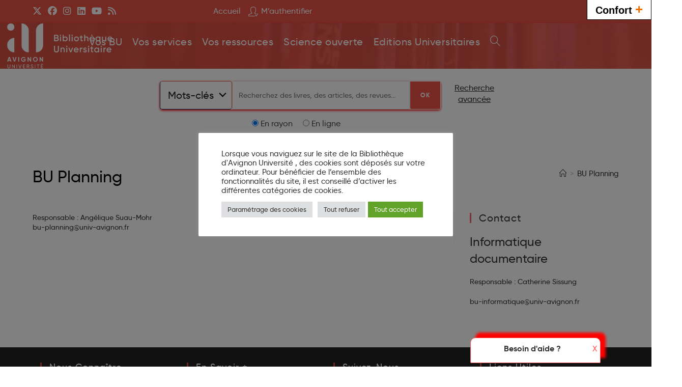

--- FILE ---
content_type: text/html; charset=UTF-8
request_url: https://bu.univ-avignon.fr/Contact/bu-planning/
body_size: 21145
content:
<!DOCTYPE html>
<html class="html" lang="fr-FR">
<head>
	<meta charset="UTF-8">
	<link rel="profile" href="https://gmpg.org/xfn/11">

	<meta name='robots' content='index, follow, max-image-preview:large, max-snippet:-1, max-video-preview:-1' />
	<style>img:is([sizes="auto" i], [sizes^="auto," i]) { contain-intrinsic-size: 3000px 1500px }</style>
	<meta name="viewport" content="width=device-width, initial-scale=1">
	<!-- This site is optimized with the Yoast SEO plugin v26.0 - https://yoast.com/wordpress/plugins/seo/ -->
	<title>BU Planning - Bibliothèque d&#039;Avignon Université</title>
	<link rel="canonical" href="https://bu.univ-avignon.fr/Contact/bu-planning/" />
	<meta property="og:locale" content="fr_FR" />
	<meta property="og:type" content="article" />
	<meta property="og:title" content="BU Planning - Bibliothèque d&#039;Avignon Université" />
	<meta property="og:description" content="Responsable : Angélique Suau-Mohr bu-planning@univ-avignon.fr" />
	<meta property="og:url" content="https://bu.univ-avignon.fr/Contact/bu-planning/" />
	<meta property="og:site_name" content="Bibliothèque d&#039;Avignon Université" />
	<meta property="article:modified_time" content="2021-11-11T22:29:02+00:00" />
	<meta name="twitter:label1" content="Durée de lecture estimée" />
	<meta name="twitter:data1" content="1 minute" />
	<script type="application/ld+json" class="yoast-schema-graph">{"@context":"https://schema.org","@graph":[{"@type":"WebPage","@id":"https://bu.univ-avignon.fr/Contact/bu-planning/","url":"https://bu.univ-avignon.fr/Contact/bu-planning/","name":"BU Planning - Bibliothèque d&#039;Avignon Université","isPartOf":{"@id":"https://bu.univ-avignon.fr/#website"},"datePublished":"2021-10-25T10:33:47+00:00","dateModified":"2021-11-11T22:29:02+00:00","inLanguage":"fr-FR","potentialAction":[{"@type":"ReadAction","target":["https://bu.univ-avignon.fr/Contact/bu-planning/"]}]},{"@type":"WebSite","@id":"https://bu.univ-avignon.fr/#website","url":"https://bu.univ-avignon.fr/","name":"Bibliothèque d&#039;Avignon Université","description":"","publisher":{"@id":"https://bu.univ-avignon.fr/#organization"},"potentialAction":[{"@type":"SearchAction","target":{"@type":"EntryPoint","urlTemplate":"https://bu.univ-avignon.fr/?s={search_term_string}"},"query-input":{"@type":"PropertyValueSpecification","valueRequired":true,"valueName":"search_term_string"}}],"inLanguage":"fr-FR"},{"@type":"Organization","@id":"https://bu.univ-avignon.fr/#organization","name":"Bibliothèque d&#039;Avignon Université","url":"https://bu.univ-avignon.fr/","logo":{"@type":"ImageObject","inLanguage":"fr-FR","@id":"https://bu.univ-avignon.fr/#/schema/logo/image/","url":"https://bu.univ-avignon.fr/wp-content/uploads/2022/04/Bibliotheque-Universitaire-blanc.png","contentUrl":"https://bu.univ-avignon.fr/wp-content/uploads/2022/04/Bibliotheque-Universitaire-blanc.png","width":1417,"height":591,"caption":"Bibliothèque d&#039;Avignon Université"},"image":{"@id":"https://bu.univ-avignon.fr/#/schema/logo/image/"}}]}</script>
	<!-- / Yoast SEO plugin. -->


<link rel='dns-prefetch' href='//ajax.googleapis.com' />
<link rel="alternate" type="application/rss+xml" title="Bibliothèque d&#039;Avignon Université &raquo; Flux" href="https://bu.univ-avignon.fr/feed/" />
<link rel="alternate" type="application/rss+xml" title="Bibliothèque d&#039;Avignon Université &raquo; Flux des commentaires" href="https://bu.univ-avignon.fr/comments/feed/" />
<link rel="alternate" type="text/calendar" title="Bibliothèque d&#039;Avignon Université &raquo; Flux iCal" href="https://bu.univ-avignon.fr/events/?ical=1" />
<script>
window._wpemojiSettings = {"baseUrl":"https:\/\/s.w.org\/images\/core\/emoji\/16.0.1\/72x72\/","ext":".png","svgUrl":"https:\/\/s.w.org\/images\/core\/emoji\/16.0.1\/svg\/","svgExt":".svg","source":{"concatemoji":"https:\/\/bu.univ-avignon.fr\/wp-includes\/js\/wp-emoji-release.min.js?ver=6.8.3"}};
/*! This file is auto-generated */
!function(s,n){var o,i,e;function c(e){try{var t={supportTests:e,timestamp:(new Date).valueOf()};sessionStorage.setItem(o,JSON.stringify(t))}catch(e){}}function p(e,t,n){e.clearRect(0,0,e.canvas.width,e.canvas.height),e.fillText(t,0,0);var t=new Uint32Array(e.getImageData(0,0,e.canvas.width,e.canvas.height).data),a=(e.clearRect(0,0,e.canvas.width,e.canvas.height),e.fillText(n,0,0),new Uint32Array(e.getImageData(0,0,e.canvas.width,e.canvas.height).data));return t.every(function(e,t){return e===a[t]})}function u(e,t){e.clearRect(0,0,e.canvas.width,e.canvas.height),e.fillText(t,0,0);for(var n=e.getImageData(16,16,1,1),a=0;a<n.data.length;a++)if(0!==n.data[a])return!1;return!0}function f(e,t,n,a){switch(t){case"flag":return n(e,"\ud83c\udff3\ufe0f\u200d\u26a7\ufe0f","\ud83c\udff3\ufe0f\u200b\u26a7\ufe0f")?!1:!n(e,"\ud83c\udde8\ud83c\uddf6","\ud83c\udde8\u200b\ud83c\uddf6")&&!n(e,"\ud83c\udff4\udb40\udc67\udb40\udc62\udb40\udc65\udb40\udc6e\udb40\udc67\udb40\udc7f","\ud83c\udff4\u200b\udb40\udc67\u200b\udb40\udc62\u200b\udb40\udc65\u200b\udb40\udc6e\u200b\udb40\udc67\u200b\udb40\udc7f");case"emoji":return!a(e,"\ud83e\udedf")}return!1}function g(e,t,n,a){var r="undefined"!=typeof WorkerGlobalScope&&self instanceof WorkerGlobalScope?new OffscreenCanvas(300,150):s.createElement("canvas"),o=r.getContext("2d",{willReadFrequently:!0}),i=(o.textBaseline="top",o.font="600 32px Arial",{});return e.forEach(function(e){i[e]=t(o,e,n,a)}),i}function t(e){var t=s.createElement("script");t.src=e,t.defer=!0,s.head.appendChild(t)}"undefined"!=typeof Promise&&(o="wpEmojiSettingsSupports",i=["flag","emoji"],n.supports={everything:!0,everythingExceptFlag:!0},e=new Promise(function(e){s.addEventListener("DOMContentLoaded",e,{once:!0})}),new Promise(function(t){var n=function(){try{var e=JSON.parse(sessionStorage.getItem(o));if("object"==typeof e&&"number"==typeof e.timestamp&&(new Date).valueOf()<e.timestamp+604800&&"object"==typeof e.supportTests)return e.supportTests}catch(e){}return null}();if(!n){if("undefined"!=typeof Worker&&"undefined"!=typeof OffscreenCanvas&&"undefined"!=typeof URL&&URL.createObjectURL&&"undefined"!=typeof Blob)try{var e="postMessage("+g.toString()+"("+[JSON.stringify(i),f.toString(),p.toString(),u.toString()].join(",")+"));",a=new Blob([e],{type:"text/javascript"}),r=new Worker(URL.createObjectURL(a),{name:"wpTestEmojiSupports"});return void(r.onmessage=function(e){c(n=e.data),r.terminate(),t(n)})}catch(e){}c(n=g(i,f,p,u))}t(n)}).then(function(e){for(var t in e)n.supports[t]=e[t],n.supports.everything=n.supports.everything&&n.supports[t],"flag"!==t&&(n.supports.everythingExceptFlag=n.supports.everythingExceptFlag&&n.supports[t]);n.supports.everythingExceptFlag=n.supports.everythingExceptFlag&&!n.supports.flag,n.DOMReady=!1,n.readyCallback=function(){n.DOMReady=!0}}).then(function(){return e}).then(function(){var e;n.supports.everything||(n.readyCallback(),(e=n.source||{}).concatemoji?t(e.concatemoji):e.wpemoji&&e.twemoji&&(t(e.twemoji),t(e.wpemoji)))}))}((window,document),window._wpemojiSettings);
</script>
<link rel='stylesheet' id='validate-engine-css-css' href='https://bu.univ-avignon.fr/wp-content/plugins/wysija-newsletters/css/validationEngine.jquery.css?ver=2.21' media='all' />
<style id='wp-emoji-styles-inline-css'>

	img.wp-smiley, img.emoji {
		display: inline !important;
		border: none !important;
		box-shadow: none !important;
		height: 1em !important;
		width: 1em !important;
		margin: 0 0.07em !important;
		vertical-align: -0.1em !important;
		background: none !important;
		padding: 0 !important;
	}
</style>
<link rel='stylesheet' id='wp-block-library-css' href='https://bu.univ-avignon.fr/wp-includes/css/dist/block-library/style.min.css?ver=6.8.3' media='all' />
<style id='wp-block-library-theme-inline-css'>
.wp-block-audio :where(figcaption){color:#555;font-size:13px;text-align:center}.is-dark-theme .wp-block-audio :where(figcaption){color:#ffffffa6}.wp-block-audio{margin:0 0 1em}.wp-block-code{border:1px solid #ccc;border-radius:4px;font-family:Menlo,Consolas,monaco,monospace;padding:.8em 1em}.wp-block-embed :where(figcaption){color:#555;font-size:13px;text-align:center}.is-dark-theme .wp-block-embed :where(figcaption){color:#ffffffa6}.wp-block-embed{margin:0 0 1em}.blocks-gallery-caption{color:#555;font-size:13px;text-align:center}.is-dark-theme .blocks-gallery-caption{color:#ffffffa6}:root :where(.wp-block-image figcaption){color:#555;font-size:13px;text-align:center}.is-dark-theme :root :where(.wp-block-image figcaption){color:#ffffffa6}.wp-block-image{margin:0 0 1em}.wp-block-pullquote{border-bottom:4px solid;border-top:4px solid;color:currentColor;margin-bottom:1.75em}.wp-block-pullquote cite,.wp-block-pullquote footer,.wp-block-pullquote__citation{color:currentColor;font-size:.8125em;font-style:normal;text-transform:uppercase}.wp-block-quote{border-left:.25em solid;margin:0 0 1.75em;padding-left:1em}.wp-block-quote cite,.wp-block-quote footer{color:currentColor;font-size:.8125em;font-style:normal;position:relative}.wp-block-quote:where(.has-text-align-right){border-left:none;border-right:.25em solid;padding-left:0;padding-right:1em}.wp-block-quote:where(.has-text-align-center){border:none;padding-left:0}.wp-block-quote.is-large,.wp-block-quote.is-style-large,.wp-block-quote:where(.is-style-plain){border:none}.wp-block-search .wp-block-search__label{font-weight:700}.wp-block-search__button{border:1px solid #ccc;padding:.375em .625em}:where(.wp-block-group.has-background){padding:1.25em 2.375em}.wp-block-separator.has-css-opacity{opacity:.4}.wp-block-separator{border:none;border-bottom:2px solid;margin-left:auto;margin-right:auto}.wp-block-separator.has-alpha-channel-opacity{opacity:1}.wp-block-separator:not(.is-style-wide):not(.is-style-dots){width:100px}.wp-block-separator.has-background:not(.is-style-dots){border-bottom:none;height:1px}.wp-block-separator.has-background:not(.is-style-wide):not(.is-style-dots){height:2px}.wp-block-table{margin:0 0 1em}.wp-block-table td,.wp-block-table th{word-break:normal}.wp-block-table :where(figcaption){color:#555;font-size:13px;text-align:center}.is-dark-theme .wp-block-table :where(figcaption){color:#ffffffa6}.wp-block-video :where(figcaption){color:#555;font-size:13px;text-align:center}.is-dark-theme .wp-block-video :where(figcaption){color:#ffffffa6}.wp-block-video{margin:0 0 1em}:root :where(.wp-block-template-part.has-background){margin-bottom:0;margin-top:0;padding:1.25em 2.375em}
</style>
<style id='classic-theme-styles-inline-css'>
/*! This file is auto-generated */
.wp-block-button__link{color:#fff;background-color:#32373c;border-radius:9999px;box-shadow:none;text-decoration:none;padding:calc(.667em + 2px) calc(1.333em + 2px);font-size:1.125em}.wp-block-file__button{background:#32373c;color:#fff;text-decoration:none}
</style>
<style id='global-styles-inline-css'>
:root{--wp--preset--aspect-ratio--square: 1;--wp--preset--aspect-ratio--4-3: 4/3;--wp--preset--aspect-ratio--3-4: 3/4;--wp--preset--aspect-ratio--3-2: 3/2;--wp--preset--aspect-ratio--2-3: 2/3;--wp--preset--aspect-ratio--16-9: 16/9;--wp--preset--aspect-ratio--9-16: 9/16;--wp--preset--color--black: #000000;--wp--preset--color--cyan-bluish-gray: #abb8c3;--wp--preset--color--white: #ffffff;--wp--preset--color--pale-pink: #f78da7;--wp--preset--color--vivid-red: #cf2e2e;--wp--preset--color--luminous-vivid-orange: #ff6900;--wp--preset--color--luminous-vivid-amber: #fcb900;--wp--preset--color--light-green-cyan: #7bdcb5;--wp--preset--color--vivid-green-cyan: #00d084;--wp--preset--color--pale-cyan-blue: #8ed1fc;--wp--preset--color--vivid-cyan-blue: #0693e3;--wp--preset--color--vivid-purple: #9b51e0;--wp--preset--gradient--vivid-cyan-blue-to-vivid-purple: linear-gradient(135deg,rgba(6,147,227,1) 0%,rgb(155,81,224) 100%);--wp--preset--gradient--light-green-cyan-to-vivid-green-cyan: linear-gradient(135deg,rgb(122,220,180) 0%,rgb(0,208,130) 100%);--wp--preset--gradient--luminous-vivid-amber-to-luminous-vivid-orange: linear-gradient(135deg,rgba(252,185,0,1) 0%,rgba(255,105,0,1) 100%);--wp--preset--gradient--luminous-vivid-orange-to-vivid-red: linear-gradient(135deg,rgba(255,105,0,1) 0%,rgb(207,46,46) 100%);--wp--preset--gradient--very-light-gray-to-cyan-bluish-gray: linear-gradient(135deg,rgb(238,238,238) 0%,rgb(169,184,195) 100%);--wp--preset--gradient--cool-to-warm-spectrum: linear-gradient(135deg,rgb(74,234,220) 0%,rgb(151,120,209) 20%,rgb(207,42,186) 40%,rgb(238,44,130) 60%,rgb(251,105,98) 80%,rgb(254,248,76) 100%);--wp--preset--gradient--blush-light-purple: linear-gradient(135deg,rgb(255,206,236) 0%,rgb(152,150,240) 100%);--wp--preset--gradient--blush-bordeaux: linear-gradient(135deg,rgb(254,205,165) 0%,rgb(254,45,45) 50%,rgb(107,0,62) 100%);--wp--preset--gradient--luminous-dusk: linear-gradient(135deg,rgb(255,203,112) 0%,rgb(199,81,192) 50%,rgb(65,88,208) 100%);--wp--preset--gradient--pale-ocean: linear-gradient(135deg,rgb(255,245,203) 0%,rgb(182,227,212) 50%,rgb(51,167,181) 100%);--wp--preset--gradient--electric-grass: linear-gradient(135deg,rgb(202,248,128) 0%,rgb(113,206,126) 100%);--wp--preset--gradient--midnight: linear-gradient(135deg,rgb(2,3,129) 0%,rgb(40,116,252) 100%);--wp--preset--font-size--small: 13px;--wp--preset--font-size--medium: 20px;--wp--preset--font-size--large: 36px;--wp--preset--font-size--x-large: 42px;--wp--preset--spacing--20: 0.44rem;--wp--preset--spacing--30: 0.67rem;--wp--preset--spacing--40: 1rem;--wp--preset--spacing--50: 1.5rem;--wp--preset--spacing--60: 2.25rem;--wp--preset--spacing--70: 3.38rem;--wp--preset--spacing--80: 5.06rem;--wp--preset--shadow--natural: 6px 6px 9px rgba(0, 0, 0, 0.2);--wp--preset--shadow--deep: 12px 12px 50px rgba(0, 0, 0, 0.4);--wp--preset--shadow--sharp: 6px 6px 0px rgba(0, 0, 0, 0.2);--wp--preset--shadow--outlined: 6px 6px 0px -3px rgba(255, 255, 255, 1), 6px 6px rgba(0, 0, 0, 1);--wp--preset--shadow--crisp: 6px 6px 0px rgba(0, 0, 0, 1);}:where(.is-layout-flex){gap: 0.5em;}:where(.is-layout-grid){gap: 0.5em;}body .is-layout-flex{display: flex;}.is-layout-flex{flex-wrap: wrap;align-items: center;}.is-layout-flex > :is(*, div){margin: 0;}body .is-layout-grid{display: grid;}.is-layout-grid > :is(*, div){margin: 0;}:where(.wp-block-columns.is-layout-flex){gap: 2em;}:where(.wp-block-columns.is-layout-grid){gap: 2em;}:where(.wp-block-post-template.is-layout-flex){gap: 1.25em;}:where(.wp-block-post-template.is-layout-grid){gap: 1.25em;}.has-black-color{color: var(--wp--preset--color--black) !important;}.has-cyan-bluish-gray-color{color: var(--wp--preset--color--cyan-bluish-gray) !important;}.has-white-color{color: var(--wp--preset--color--white) !important;}.has-pale-pink-color{color: var(--wp--preset--color--pale-pink) !important;}.has-vivid-red-color{color: var(--wp--preset--color--vivid-red) !important;}.has-luminous-vivid-orange-color{color: var(--wp--preset--color--luminous-vivid-orange) !important;}.has-luminous-vivid-amber-color{color: var(--wp--preset--color--luminous-vivid-amber) !important;}.has-light-green-cyan-color{color: var(--wp--preset--color--light-green-cyan) !important;}.has-vivid-green-cyan-color{color: var(--wp--preset--color--vivid-green-cyan) !important;}.has-pale-cyan-blue-color{color: var(--wp--preset--color--pale-cyan-blue) !important;}.has-vivid-cyan-blue-color{color: var(--wp--preset--color--vivid-cyan-blue) !important;}.has-vivid-purple-color{color: var(--wp--preset--color--vivid-purple) !important;}.has-black-background-color{background-color: var(--wp--preset--color--black) !important;}.has-cyan-bluish-gray-background-color{background-color: var(--wp--preset--color--cyan-bluish-gray) !important;}.has-white-background-color{background-color: var(--wp--preset--color--white) !important;}.has-pale-pink-background-color{background-color: var(--wp--preset--color--pale-pink) !important;}.has-vivid-red-background-color{background-color: var(--wp--preset--color--vivid-red) !important;}.has-luminous-vivid-orange-background-color{background-color: var(--wp--preset--color--luminous-vivid-orange) !important;}.has-luminous-vivid-amber-background-color{background-color: var(--wp--preset--color--luminous-vivid-amber) !important;}.has-light-green-cyan-background-color{background-color: var(--wp--preset--color--light-green-cyan) !important;}.has-vivid-green-cyan-background-color{background-color: var(--wp--preset--color--vivid-green-cyan) !important;}.has-pale-cyan-blue-background-color{background-color: var(--wp--preset--color--pale-cyan-blue) !important;}.has-vivid-cyan-blue-background-color{background-color: var(--wp--preset--color--vivid-cyan-blue) !important;}.has-vivid-purple-background-color{background-color: var(--wp--preset--color--vivid-purple) !important;}.has-black-border-color{border-color: var(--wp--preset--color--black) !important;}.has-cyan-bluish-gray-border-color{border-color: var(--wp--preset--color--cyan-bluish-gray) !important;}.has-white-border-color{border-color: var(--wp--preset--color--white) !important;}.has-pale-pink-border-color{border-color: var(--wp--preset--color--pale-pink) !important;}.has-vivid-red-border-color{border-color: var(--wp--preset--color--vivid-red) !important;}.has-luminous-vivid-orange-border-color{border-color: var(--wp--preset--color--luminous-vivid-orange) !important;}.has-luminous-vivid-amber-border-color{border-color: var(--wp--preset--color--luminous-vivid-amber) !important;}.has-light-green-cyan-border-color{border-color: var(--wp--preset--color--light-green-cyan) !important;}.has-vivid-green-cyan-border-color{border-color: var(--wp--preset--color--vivid-green-cyan) !important;}.has-pale-cyan-blue-border-color{border-color: var(--wp--preset--color--pale-cyan-blue) !important;}.has-vivid-cyan-blue-border-color{border-color: var(--wp--preset--color--vivid-cyan-blue) !important;}.has-vivid-purple-border-color{border-color: var(--wp--preset--color--vivid-purple) !important;}.has-vivid-cyan-blue-to-vivid-purple-gradient-background{background: var(--wp--preset--gradient--vivid-cyan-blue-to-vivid-purple) !important;}.has-light-green-cyan-to-vivid-green-cyan-gradient-background{background: var(--wp--preset--gradient--light-green-cyan-to-vivid-green-cyan) !important;}.has-luminous-vivid-amber-to-luminous-vivid-orange-gradient-background{background: var(--wp--preset--gradient--luminous-vivid-amber-to-luminous-vivid-orange) !important;}.has-luminous-vivid-orange-to-vivid-red-gradient-background{background: var(--wp--preset--gradient--luminous-vivid-orange-to-vivid-red) !important;}.has-very-light-gray-to-cyan-bluish-gray-gradient-background{background: var(--wp--preset--gradient--very-light-gray-to-cyan-bluish-gray) !important;}.has-cool-to-warm-spectrum-gradient-background{background: var(--wp--preset--gradient--cool-to-warm-spectrum) !important;}.has-blush-light-purple-gradient-background{background: var(--wp--preset--gradient--blush-light-purple) !important;}.has-blush-bordeaux-gradient-background{background: var(--wp--preset--gradient--blush-bordeaux) !important;}.has-luminous-dusk-gradient-background{background: var(--wp--preset--gradient--luminous-dusk) !important;}.has-pale-ocean-gradient-background{background: var(--wp--preset--gradient--pale-ocean) !important;}.has-electric-grass-gradient-background{background: var(--wp--preset--gradient--electric-grass) !important;}.has-midnight-gradient-background{background: var(--wp--preset--gradient--midnight) !important;}.has-small-font-size{font-size: var(--wp--preset--font-size--small) !important;}.has-medium-font-size{font-size: var(--wp--preset--font-size--medium) !important;}.has-large-font-size{font-size: var(--wp--preset--font-size--large) !important;}.has-x-large-font-size{font-size: var(--wp--preset--font-size--x-large) !important;}
:where(.wp-block-post-template.is-layout-flex){gap: 1.25em;}:where(.wp-block-post-template.is-layout-grid){gap: 1.25em;}
:where(.wp-block-columns.is-layout-flex){gap: 2em;}:where(.wp-block-columns.is-layout-grid){gap: 2em;}
:root :where(.wp-block-pullquote){font-size: 1.5em;line-height: 1.6;}
</style>
<link rel='stylesheet' id='jquery-ui-css-css' href='https://ajax.googleapis.com/ajax/libs/jqueryui/1.11.4/themes/smoothness/jquery-ui.css?ver=6.8.3' media='all' />
<link rel='stylesheet' id='contact-form-7-css' href='https://bu.univ-avignon.fr/wp-content/plugins/contact-form-7/includes/css/styles.css?ver=6.1.2' media='all' />
<style id='contact-form-7-inline-css'>
.wpcf7 .wpcf7-recaptcha iframe {margin-bottom: 0;}.wpcf7 .wpcf7-recaptcha[data-align="center"] > div {margin: 0 auto;}.wpcf7 .wpcf7-recaptcha[data-align="right"] > div {margin: 0 0 0 auto;}
</style>
<link rel='stylesheet' id='cookie-law-info-css' href='https://bu.univ-avignon.fr/wp-content/plugins/cookie-law-info/legacy/public/css/cookie-law-info-public.css?ver=3.3.5' media='all' />
<link rel='stylesheet' id='cookie-law-info-gdpr-css' href='https://bu.univ-avignon.fr/wp-content/plugins/cookie-law-info/legacy/public/css/cookie-law-info-gdpr.css?ver=3.3.5' media='all' />
<link rel='stylesheet' id='fonts-css' href='https://bu.univ-avignon.fr/wp-content/themes/oceanwp-child-theme-master/font/fonts.css?ver=6.8.3' media='all' />
<link rel='stylesheet' id='oceanwp-style-css' href='https://bu.univ-avignon.fr/wp-content/themes/oceanwp/assets/css/style.min.css?ver=1.0' media='all' />
<link rel='stylesheet' id='child-style-css' href='https://bu.univ-avignon.fr/wp-content/themes/oceanwp-child-theme-master/style.css?ver=6.8.3' media='all' />
<link rel='stylesheet' id='font-awesome-css' href='https://bu.univ-avignon.fr/wp-content/themes/oceanwp/assets/fonts/fontawesome/css/all.min.css?ver=6.7.2' media='all' />
<link rel='stylesheet' id='simple-line-icons-css' href='https://bu.univ-avignon.fr/wp-content/themes/oceanwp/assets/css/third/simple-line-icons.min.css?ver=2.4.0' media='all' />
<link rel='stylesheet' id='oe-widgets-style-css' href='https://bu.univ-avignon.fr/wp-content/plugins/ocean-extra/assets/css/widgets.css?ver=6.8.3' media='all' />
<!--n2css--><!--n2js--><script src="https://bu.univ-avignon.fr/wp-includes/js/jquery/jquery.min.js?ver=3.7.1" id="jquery-core-js"></script>
<script src="https://bu.univ-avignon.fr/wp-includes/js/jquery/jquery-migrate.min.js?ver=3.4.1" id="jquery-migrate-js"></script>
<script id="cforms2-js-extra">
var cforms2_ajax = {"url":"https:\/\/bu.univ-avignon.fr\/wp-admin\/admin-ajax.php","nonces":{"submitcform":"4b3e693ac4"}};
</script>
<script src="https://bu.univ-avignon.fr/wp-content/plugins/cforms2/js/cforms.js?ver=15.0.8" id="cforms2-js"></script>
<script id="cookie-law-info-js-extra">
var Cli_Data = {"nn_cookie_ids":[],"cookielist":[],"non_necessary_cookies":[],"ccpaEnabled":"","ccpaRegionBased":"","ccpaBarEnabled":"","strictlyEnabled":["necessary","obligatoire"],"ccpaType":"gdpr","js_blocking":"1","custom_integration":"","triggerDomRefresh":"","secure_cookies":""};
var cli_cookiebar_settings = {"animate_speed_hide":"500","animate_speed_show":"500","background":"#FFF","border":"#b1a6a6c2","border_on":"","button_1_button_colour":"#61a229","button_1_button_hover":"#4e8221","button_1_link_colour":"#fff","button_1_as_button":"1","button_1_new_win":"","button_2_button_colour":"#333","button_2_button_hover":"#292929","button_2_link_colour":"#444","button_2_as_button":"","button_2_hidebar":"","button_3_button_colour":"#dedfe0","button_3_button_hover":"#b2b2b3","button_3_link_colour":"#333333","button_3_as_button":"1","button_3_new_win":"","button_4_button_colour":"#dedfe0","button_4_button_hover":"#b2b2b3","button_4_link_colour":"#333333","button_4_as_button":"1","button_7_button_colour":"#61a229","button_7_button_hover":"#4e8221","button_7_link_colour":"#fff","button_7_as_button":"1","button_7_new_win":"","font_family":"inherit","header_fix":"","notify_animate_hide":"1","notify_animate_show":"","notify_div_id":"#cookie-law-info-bar","notify_position_horizontal":"right","notify_position_vertical":"bottom","scroll_close":"","scroll_close_reload":"","accept_close_reload":"","reject_close_reload":"","showagain_tab":"1","showagain_background":"#fff","showagain_border":"#000","showagain_div_id":"#cookie-law-info-again","showagain_x_position":"100px","text":"#333333","show_once_yn":"","show_once":"10000","logging_on":"","as_popup":"","popup_overlay":"1","bar_heading_text":"","cookie_bar_as":"popup","popup_showagain_position":"bottom-left","widget_position":"left"};
var log_object = {"ajax_url":"https:\/\/bu.univ-avignon.fr\/wp-admin\/admin-ajax.php"};
</script>
<script src="https://bu.univ-avignon.fr/wp-content/plugins/cookie-law-info/legacy/public/js/cookie-law-info-public.js?ver=3.3.5" id="cookie-law-info-js"></script>
<link rel="https://api.w.org/" href="https://bu.univ-avignon.fr/wp-json/" /><link rel="EditURI" type="application/rsd+xml" title="RSD" href="https://bu.univ-avignon.fr/xmlrpc.php?rsd" />
<meta name="generator" content="WordPress 6.8.3" />
<link rel='shortlink' href='https://bu.univ-avignon.fr/?p=13292' />
<link rel="alternate" title="oEmbed (JSON)" type="application/json+oembed" href="https://bu.univ-avignon.fr/wp-json/oembed/1.0/embed?url=https%3A%2F%2Fbu.univ-avignon.fr%2FContact%2Fbu-planning%2F" />
<link rel="alternate" title="oEmbed (XML)" type="text/xml+oembed" href="https://bu.univ-avignon.fr/wp-json/oembed/1.0/embed?url=https%3A%2F%2Fbu.univ-avignon.fr%2FContact%2Fbu-planning%2F&#038;format=xml" />
    <script type="text/javascript">
        var ajaxurl = 'https://bu.univ-avignon.fr/wp-admin/admin-ajax.php';
    </script>
<meta name="tec-api-version" content="v1"><meta name="tec-api-origin" content="https://bu.univ-avignon.fr"><link rel="alternate" href="https://bu.univ-avignon.fr/wp-json/tribe/events/v1/" /><!-- Matomo -->
<script>
  var _paq = window._paq = window._paq || [];
  /* tracker methods like "setCustomDimension" should be called before "trackPageView" */
  _paq.push(['trackPageView']);
  _paq.push(['enableLinkTracking']);
  (function() {
    var u="https://stats-web2.univ-avignon.fr/";
    _paq.push(['setTrackerUrl', u+'matomo.php']);
    _paq.push(['setSiteId', '2']);
    var d=document, g=d.createElement('script'), s=d.getElementsByTagName('script')[0];
    g.async=true; g.src=u+'matomo.js'; s.parentNode.insertBefore(g,s);
  })();
</script>
<!-- End Matomo Code -->
<link rel="icon" href="https://bu.univ-avignon.fr/wp-content/uploads/2018/11/cropped-avignon_universite_RVB_sans_ecriture-32x32.png" sizes="32x32" />
<link rel="icon" href="https://bu.univ-avignon.fr/wp-content/uploads/2018/11/cropped-avignon_universite_RVB_sans_ecriture-192x192.png" sizes="192x192" />
<link rel="apple-touch-icon" href="https://bu.univ-avignon.fr/wp-content/uploads/2018/11/cropped-avignon_universite_RVB_sans_ecriture-180x180.png" />
<meta name="msapplication-TileImage" content="https://bu.univ-avignon.fr/wp-content/uploads/2018/11/cropped-avignon_universite_RVB_sans_ecriture-270x270.png" />
<!-- OceanWP CSS -->
<style type="text/css">
/* Colors */a:hover,a.light:hover,.theme-heading .text::before,.theme-heading .text::after,#top-bar-content >a:hover,#top-bar-social li.oceanwp-email a:hover,#site-navigation-wrap .dropdown-menu >li >a:hover,#site-header.medium-header #medium-searchform button:hover,.oceanwp-mobile-menu-icon a:hover,.blog-entry.post .blog-entry-header .entry-title a:hover,.blog-entry.post .blog-entry-readmore a:hover,.blog-entry.thumbnail-entry .blog-entry-category a,ul.meta li a:hover,.dropcap,.single nav.post-navigation .nav-links .title,body .related-post-title a:hover,body #wp-calendar caption,body .contact-info-widget.default i,body .contact-info-widget.big-icons i,body .custom-links-widget .oceanwp-custom-links li a:hover,body .custom-links-widget .oceanwp-custom-links li a:hover:before,body .posts-thumbnails-widget li a:hover,body .social-widget li.oceanwp-email a:hover,.comment-author .comment-meta .comment-reply-link,#respond #cancel-comment-reply-link:hover,#footer-widgets .footer-box a:hover,#footer-bottom a:hover,#footer-bottom #footer-bottom-menu a:hover,.sidr a:hover,.sidr-class-dropdown-toggle:hover,.sidr-class-menu-item-has-children.active >a,.sidr-class-menu-item-has-children.active >a >.sidr-class-dropdown-toggle,input[type=checkbox]:checked:before{color:#ffffff}.single nav.post-navigation .nav-links .title .owp-icon use,.blog-entry.post .blog-entry-readmore a:hover .owp-icon use,body .contact-info-widget.default .owp-icon use,body .contact-info-widget.big-icons .owp-icon use{stroke:#ffffff}input[type="button"],input[type="reset"],input[type="submit"],button[type="submit"],.button,#site-navigation-wrap .dropdown-menu >li.btn >a >span,.thumbnail:hover i,.thumbnail:hover .link-post-svg-icon,.post-quote-content,.omw-modal .omw-close-modal,body .contact-info-widget.big-icons li:hover i,body .contact-info-widget.big-icons li:hover .owp-icon,body div.wpforms-container-full .wpforms-form input[type=submit],body div.wpforms-container-full .wpforms-form button[type=submit],body div.wpforms-container-full .wpforms-form .wpforms-page-button,.woocommerce-cart .wp-element-button,.woocommerce-checkout .wp-element-button,.wp-block-button__link{background-color:#ffffff}.widget-title{border-color:#ffffff}blockquote{border-color:#ffffff}.wp-block-quote{border-color:#ffffff}#searchform-dropdown{border-color:#ffffff}.dropdown-menu .sub-menu{border-color:#ffffff}.blog-entry.large-entry .blog-entry-readmore a:hover{border-color:#ffffff}.oceanwp-newsletter-form-wrap input[type="email"]:focus{border-color:#ffffff}.social-widget li.oceanwp-email a:hover{border-color:#ffffff}#respond #cancel-comment-reply-link:hover{border-color:#ffffff}body .contact-info-widget.big-icons li:hover i{border-color:#ffffff}body .contact-info-widget.big-icons li:hover .owp-icon{border-color:#ffffff}#footer-widgets .oceanwp-newsletter-form-wrap input[type="email"]:focus{border-color:#ffffff}input[type="button"]:hover,input[type="reset"]:hover,input[type="submit"]:hover,button[type="submit"]:hover,input[type="button"]:focus,input[type="reset"]:focus,input[type="submit"]:focus,button[type="submit"]:focus,.button:hover,.button:focus,#site-navigation-wrap .dropdown-menu >li.btn >a:hover >span,.post-quote-author,.omw-modal .omw-close-modal:hover,body div.wpforms-container-full .wpforms-form input[type=submit]:hover,body div.wpforms-container-full .wpforms-form button[type=submit]:hover,body div.wpforms-container-full .wpforms-form .wpforms-page-button:hover,.woocommerce-cart .wp-element-button:hover,.woocommerce-checkout .wp-element-button:hover,.wp-block-button__link:hover{background-color:rgba(234,51,35,0.85)}a:hover{color:#e85245}a:hover .owp-icon use{stroke:#e85245}body .theme-button,body input[type="submit"],body button[type="submit"],body button,body .button,body div.wpforms-container-full .wpforms-form input[type=submit],body div.wpforms-container-full .wpforms-form button[type=submit],body div.wpforms-container-full .wpforms-form .wpforms-page-button,.woocommerce-cart .wp-element-button,.woocommerce-checkout .wp-element-button,.wp-block-button__link{background-color:#ea5346}body .theme-button:hover,body input[type="submit"]:hover,body button[type="submit"]:hover,body button:hover,body .button:hover,body div.wpforms-container-full .wpforms-form input[type=submit]:hover,body div.wpforms-container-full .wpforms-form input[type=submit]:active,body div.wpforms-container-full .wpforms-form button[type=submit]:hover,body div.wpforms-container-full .wpforms-form button[type=submit]:active,body div.wpforms-container-full .wpforms-form .wpforms-page-button:hover,body div.wpforms-container-full .wpforms-form .wpforms-page-button:active,.woocommerce-cart .wp-element-button:hover,.woocommerce-checkout .wp-element-button:hover,.wp-block-button__link:hover{background-color:#ea5346}body .theme-button,body input[type="submit"],body button[type="submit"],body button,body .button,body div.wpforms-container-full .wpforms-form input[type=submit],body div.wpforms-container-full .wpforms-form button[type=submit],body div.wpforms-container-full .wpforms-form .wpforms-page-button,.woocommerce-cart .wp-element-button,.woocommerce-checkout .wp-element-button,.wp-block-button__link{border-color:#ffffff}body .theme-button:hover,body input[type="submit"]:hover,body button[type="submit"]:hover,body button:hover,body .button:hover,body div.wpforms-container-full .wpforms-form input[type=submit]:hover,body div.wpforms-container-full .wpforms-form input[type=submit]:active,body div.wpforms-container-full .wpforms-form button[type=submit]:hover,body div.wpforms-container-full .wpforms-form button[type=submit]:active,body div.wpforms-container-full .wpforms-form .wpforms-page-button:hover,body div.wpforms-container-full .wpforms-form .wpforms-page-button:active,.woocommerce-cart .wp-element-button:hover,.woocommerce-checkout .wp-element-button:hover,.wp-block-button__link:hover{border-color:#ffffff}.page-header .page-header-title,.page-header.background-image-page-header .page-header-title{color:#000000}.site-breadcrumbs a:hover,.background-image-page-header .site-breadcrumbs a:hover{color:#ea5346}.site-breadcrumbs a:hover .owp-icon use,.background-image-page-header .site-breadcrumbs a:hover .owp-icon use{stroke:#ea5346}/* OceanWP Style Settings CSS */.theme-button,input[type="submit"],button[type="submit"],button,.button,body div.wpforms-container-full .wpforms-form input[type=submit],body div.wpforms-container-full .wpforms-form button[type=submit],body div.wpforms-container-full .wpforms-form .wpforms-page-button{border-style:solid}.theme-button,input[type="submit"],button[type="submit"],button,.button,body div.wpforms-container-full .wpforms-form input[type=submit],body div.wpforms-container-full .wpforms-form button[type=submit],body div.wpforms-container-full .wpforms-form .wpforms-page-button{border-width:1px}form input[type="text"],form input[type="password"],form input[type="email"],form input[type="url"],form input[type="date"],form input[type="month"],form input[type="time"],form input[type="datetime"],form input[type="datetime-local"],form input[type="week"],form input[type="number"],form input[type="search"],form input[type="tel"],form input[type="color"],form select,form textarea,.woocommerce .woocommerce-checkout .select2-container--default .select2-selection--single{border-style:solid}body div.wpforms-container-full .wpforms-form input[type=date],body div.wpforms-container-full .wpforms-form input[type=datetime],body div.wpforms-container-full .wpforms-form input[type=datetime-local],body div.wpforms-container-full .wpforms-form input[type=email],body div.wpforms-container-full .wpforms-form input[type=month],body div.wpforms-container-full .wpforms-form input[type=number],body div.wpforms-container-full .wpforms-form input[type=password],body div.wpforms-container-full .wpforms-form input[type=range],body div.wpforms-container-full .wpforms-form input[type=search],body div.wpforms-container-full .wpforms-form input[type=tel],body div.wpforms-container-full .wpforms-form input[type=text],body div.wpforms-container-full .wpforms-form input[type=time],body div.wpforms-container-full .wpforms-form input[type=url],body div.wpforms-container-full .wpforms-form input[type=week],body div.wpforms-container-full .wpforms-form select,body div.wpforms-container-full .wpforms-form textarea{border-style:solid}form input[type="text"],form input[type="password"],form input[type="email"],form input[type="url"],form input[type="date"],form input[type="month"],form input[type="time"],form input[type="datetime"],form input[type="datetime-local"],form input[type="week"],form input[type="number"],form input[type="search"],form input[type="tel"],form input[type="color"],form select,form textarea{border-radius:3px}body div.wpforms-container-full .wpforms-form input[type=date],body div.wpforms-container-full .wpforms-form input[type=datetime],body div.wpforms-container-full .wpforms-form input[type=datetime-local],body div.wpforms-container-full .wpforms-form input[type=email],body div.wpforms-container-full .wpforms-form input[type=month],body div.wpforms-container-full .wpforms-form input[type=number],body div.wpforms-container-full .wpforms-form input[type=password],body div.wpforms-container-full .wpforms-form input[type=range],body div.wpforms-container-full .wpforms-form input[type=search],body div.wpforms-container-full .wpforms-form input[type=tel],body div.wpforms-container-full .wpforms-form input[type=text],body div.wpforms-container-full .wpforms-form input[type=time],body div.wpforms-container-full .wpforms-form input[type=url],body div.wpforms-container-full .wpforms-form input[type=week],body div.wpforms-container-full .wpforms-form select,body div.wpforms-container-full .wpforms-form textarea{border-radius:3px}#scroll-top{bottom:99px}#scroll-top{width:45px;height:45px;line-height:45px}#scroll-top{font-size:26px}#scroll-top .owp-icon{width:26px;height:26px}#scroll-top{background-color:#ea5346}/* Header */#site-logo #site-logo-inner,.oceanwp-social-menu .social-menu-inner,#site-header.full_screen-header .menu-bar-inner,.after-header-content .after-header-content-inner{height:75px}#site-navigation-wrap .dropdown-menu >li >a,#site-navigation-wrap .dropdown-menu >li >span.opl-logout-link,.oceanwp-mobile-menu-icon a,.mobile-menu-close,.after-header-content-inner >a{line-height:75px}#site-header,.has-transparent-header .is-sticky #site-header,.has-vh-transparent .is-sticky #site-header.vertical-header,#searchform-header-replace{background-color:#ea5346}#site-header.has-header-media .overlay-header-media{background-color:rgba(234,83,70,0.87)}#site-header{border-color:rgba(234,83,70,0.85)}#site-logo #site-logo-inner a img,#site-header.center-header #site-navigation-wrap .middle-site-logo a img{max-width:215px}.effect-one #site-navigation-wrap .dropdown-menu >li >a.menu-link >span:after,.effect-three #site-navigation-wrap .dropdown-menu >li >a.menu-link >span:after,.effect-five #site-navigation-wrap .dropdown-menu >li >a.menu-link >span:before,.effect-five #site-navigation-wrap .dropdown-menu >li >a.menu-link >span:after,.effect-nine #site-navigation-wrap .dropdown-menu >li >a.menu-link >span:before,.effect-nine #site-navigation-wrap .dropdown-menu >li >a.menu-link >span:after{background-color:#ffffff}.effect-four #site-navigation-wrap .dropdown-menu >li >a.menu-link >span:before,.effect-four #site-navigation-wrap .dropdown-menu >li >a.menu-link >span:after,.effect-seven #site-navigation-wrap .dropdown-menu >li >a.menu-link:hover >span:after,.effect-seven #site-navigation-wrap .dropdown-menu >li.sfHover >a.menu-link >span:after{color:#ffffff}.effect-seven #site-navigation-wrap .dropdown-menu >li >a.menu-link:hover >span:after,.effect-seven #site-navigation-wrap .dropdown-menu >li.sfHover >a.menu-link >span:after{text-shadow:10px 0 #ffffff,-10px 0 #ffffff}#site-navigation-wrap .dropdown-menu >li >a{padding:0 10px}#site-navigation-wrap .dropdown-menu >li >a,.oceanwp-mobile-menu-icon a,#searchform-header-replace-close{color:#ffffff}#site-navigation-wrap .dropdown-menu >li >a .owp-icon use,.oceanwp-mobile-menu-icon a .owp-icon use,#searchform-header-replace-close .owp-icon use{stroke:#ffffff}#site-navigation-wrap .dropdown-menu >li >a:hover,.oceanwp-mobile-menu-icon a:hover,#searchform-header-replace-close:hover{color:#ffffff}#site-navigation-wrap .dropdown-menu >li >a:hover .owp-icon use,.oceanwp-mobile-menu-icon a:hover .owp-icon use,#searchform-header-replace-close:hover .owp-icon use{stroke:#ffffff}.dropdown-menu .sub-menu,#searchform-dropdown,.current-shop-items-dropdown{border-color:#ffffff}/* Header Image CSS */#site-header{background-image:url(https://bu.univ-avignon.fr/wp-content/uploads/2020/07/cropped-cropped-library-2607146_1920.jpg)}/* Topbar */#top-bar-social li a{font-size:18px}#top-bar-social li a{color:#ffffff}#top-bar-social li a .owp-icon use{stroke:#ffffff}#top-bar-social li a:hover{color:#ffffff!important}#top-bar-social li a:hover .owp-icon use{stroke:#ffffff!important}#top-bar-wrap,.oceanwp-top-bar-sticky{background-color:#e85245}#top-bar-wrap{border-color:#e84637}#top-bar-wrap,#top-bar-content strong{color:#ffffff}#top-bar-content a,#top-bar-social-alt a{color:#ffffff}#top-bar-content a:hover,#top-bar-social-alt a:hover{color:#ffffff}/* Blog CSS */.ocean-single-post-header ul.meta-item li a:hover{color:#333333}/* Sidebar */.widget-title{border-color:rgba(234,83,70,0.85)}.page-header{background-color:#ffffff}/* Typography */body{font-size:1.6rem;line-height:1.4}h1,h2,h3,h4,h5,h6,.theme-heading,.widget-title,.oceanwp-widget-recent-posts-title,.comment-reply-title,.entry-title,.sidebar-box .widget-title{line-height:1.4;font-weight:400}h1{font-size:3.2rem;line-height:1.4}h2{font-size:2.8rem;line-height:1.4}h3{font-size:2.4rem;line-height:1.4}h4{font-size:2rem;line-height:1.4}h5{font-size:14px;line-height:1.4}h6{font-size:15px;line-height:1.4}.page-header .page-header-title,.page-header.background-image-page-header .page-header-title{font-size:3.2rem;line-height:1.4}.page-header .page-subheading{font-size:1.5rem;line-height:1.8}.site-breadcrumbs,.site-breadcrumbs a{font-size:1.5rem;line-height:1.4}#top-bar-content,#top-bar-social-alt{font-size:1.6rem;line-height:1.8}#site-logo a.site-logo-text{font-size:2.4rem;line-height:1.8}#site-navigation-wrap .dropdown-menu >li >a,#site-header.full_screen-header .fs-dropdown-menu >li >a,#site-header.top-header #site-navigation-wrap .dropdown-menu >li >a,#site-header.center-header #site-navigation-wrap .dropdown-menu >li >a,#site-header.medium-header #site-navigation-wrap .dropdown-menu >li >a,.oceanwp-mobile-menu-icon a{font-size:2rem;letter-spacing:.5px;text-transform:none}.dropdown-menu ul li a.menu-link,#site-header.full_screen-header .fs-dropdown-menu ul.sub-menu li a{font-size:1.8rem;line-height:1.2;letter-spacing:.6px;text-transform:none}.sidr-class-dropdown-menu li a,a.sidr-class-toggle-sidr-close,#mobile-dropdown ul li a,body #mobile-fullscreen ul li a{font-size:1.8rem;line-height:1.8}.blog-entry.post .blog-entry-header .entry-title a{font-size:2.4rem;line-height:1.4}.ocean-single-post-header .single-post-title{font-size:34px;line-height:1.4;letter-spacing:.6px}.ocean-single-post-header ul.meta-item li,.ocean-single-post-header ul.meta-item li a{font-size:13px;line-height:1.4;letter-spacing:.6px}.ocean-single-post-header .post-author-name,.ocean-single-post-header .post-author-name a{font-size:14px;line-height:1.4;letter-spacing:.6px}.ocean-single-post-header .post-author-description{font-size:12px;line-height:1.4;letter-spacing:.6px}.single-post .entry-title{font-size:3.4rem;line-height:1.4;letter-spacing:.6px}.single-post ul.meta li,.single-post ul.meta li a{font-size:14px;line-height:1.4;letter-spacing:.6px}.sidebar-box .widget-title,.sidebar-box.widget_block .wp-block-heading{font-size:2rem;line-height:1;letter-spacing:1px}#footer-widgets .footer-box .widget-title{font-size:1.8rem;line-height:1;letter-spacing:1px}#footer-bottom #copyright{font-size:1.8rem;line-height:1}#footer-bottom #footer-bottom-menu{font-size:1.6rem;line-height:1}.woocommerce-store-notice.demo_store{line-height:2;letter-spacing:1.5px}.demo_store .woocommerce-store-notice__dismiss-link{line-height:2;letter-spacing:1.5px}.woocommerce ul.products li.product li.title h2,.woocommerce ul.products li.product li.title a{font-size:14px;line-height:1.5}.woocommerce ul.products li.product li.category,.woocommerce ul.products li.product li.category a{font-size:12px;line-height:1}.woocommerce ul.products li.product .price{font-size:18px;line-height:1}.woocommerce ul.products li.product .button,.woocommerce ul.products li.product .product-inner .added_to_cart{font-size:12px;line-height:1.5;letter-spacing:1px}.woocommerce ul.products li.owp-woo-cond-notice span,.woocommerce ul.products li.owp-woo-cond-notice a{font-size:16px;line-height:1;letter-spacing:1px;font-weight:600;text-transform:capitalize}.woocommerce div.product .product_title{font-size:24px;line-height:1.4;letter-spacing:.6px}.woocommerce div.product p.price{font-size:36px;line-height:1}.woocommerce .owp-btn-normal .summary form button.button,.woocommerce .owp-btn-big .summary form button.button,.woocommerce .owp-btn-very-big .summary form button.button{font-size:12px;line-height:1.5;letter-spacing:1px;text-transform:uppercase}.woocommerce div.owp-woo-single-cond-notice span,.woocommerce div.owp-woo-single-cond-notice a{font-size:18px;line-height:2;letter-spacing:1.5px;font-weight:600;text-transform:capitalize}.ocean-preloader--active .preloader-after-content{font-size:20px;line-height:1.8;letter-spacing:.6px}
</style>
</head>

<body class="wp-singular contact-template-default single single-contact postid-13292 wp-custom-logo wp-embed-responsive wp-theme-oceanwp wp-child-theme-oceanwp-child-theme-master tribe-no-js oceanwp-theme dropdown-mobile no-header-border default-breakpoint has-sidebar content-right-sidebar has-topbar has-breadcrumbs has-fixed-footer" itemscope="itemscope" itemtype="https://schema.org/WebPage">

	
	
	<div id="outer-wrap" class="site clr">

		<a class="skip-link screen-reader-text" href="#main">Skip to content</a>

		
		<div id="wrap" class="clr">

			

<div id="top-bar-wrap" class="clr">

	<div id="top-bar" class="clr container has-no-content">

		
		<div id="top-bar-inner" class="clr">

			
	<div id="top-bar-content" class="clr top-bar-right">

		
<div id="top-bar-nav" class="navigation clr">
    	<ul id="menu-menu-top" class="top-bar-menu dropdown-menu sf-menu"><li id="menu-item-12842" class="menu-item menu-item-type-custom menu-item-object-custom menu-item-home menu-item-12842"><a href="https://bu.univ-avignon.fr" class="menu-link">Accueil</a></li><li id="menu-item-12885" class="nmr-logged-out menu-item menu-item-type-custom menu-item-object-custom menu-item-12885"><a href="https://bu.univ-avignon.fr/wp-login.php" class="menu-link"><i class="icon before line-icon icon-user-following" aria-hidden="true"></i><span class="menu-text">M&rsquo;authentifier</span></a></li></ul>
</div>

		
			
	</div><!-- #top-bar-content -->



<div id="top-bar-social" class="clr top-bar-left">

	<ul class="clr" aria-label="Liens sociaux">

		<li class="oceanwp-twitter"><a href="https://twitter.com/univavignon" aria-label="X (opens in a new tab)" target="_blank" rel="noopener noreferrer"><i class=" fa-brands fa-x-twitter" aria-hidden="true" role="img"></i></a></li><li class="oceanwp-facebook"><a href="https://www.facebook.com/Universite.Avignon" aria-label="Facebook (opens in a new tab)" target="_blank" rel="noopener noreferrer"><i class=" fab fa-facebook" aria-hidden="true" role="img"></i></a></li><li class="oceanwp-instagram"><a href="https://www.instagram.com/univavignon/" aria-label="Instagram (opens in a new tab)" target="_blank" rel="noopener noreferrer"><i class=" fab fa-instagram" aria-hidden="true" role="img"></i></a></li><li class="oceanwp-linkedin"><a href="https://www.linkedin.com/uas/login?session_redirect=%2Fschool%2F3781824" aria-label="LinkedIn (opens in a new tab)" target="_blank" rel="noopener noreferrer"><i class=" fab fa-linkedin" aria-hidden="true" role="img"></i></a></li><li class="oceanwp-youtube"><a href="https://www.youtube.com/channel/UCcIev0zNMf3i9cUG9zYJuNA" aria-label="YouTube (opens in a new tab)" target="_blank" rel="noopener noreferrer"><i class=" fab fa-youtube" aria-hidden="true" role="img"></i></a></li><li class="oceanwp-rss"><a href="https://univ-avignon.fr/feed/" aria-label="RSS (opens in a new tab)" target="_blank" rel="noopener noreferrer"><i class=" fa fa-rss" aria-hidden="true" role="img"></i></a></li>
	</ul>

</div><!-- #top-bar-social -->

		</div><!-- #top-bar-inner -->

		
	</div><!-- #top-bar -->

</div><!-- #top-bar-wrap -->


			
<header id="site-header" class="minimal-header center-menu has-header-media effect-three clr" data-height="75" itemscope="itemscope" itemtype="https://schema.org/WPHeader" role="banner">

	
					
			<div id="site-header-inner" class="clr ">

				
				

<div id="site-logo" class="clr" itemscope itemtype="https://schema.org/Brand" >

	
	<div id="site-logo-inner" class="clr">

		<a href="https://bu.univ-avignon.fr/" class="custom-logo-link" rel="home"><img width="1417" height="591" src="https://bu.univ-avignon.fr/wp-content/uploads/2022/04/Bibliotheque-Universitaire-blanc.png" class="custom-logo" alt="Bibliothèque d&#039;Avignon Université" decoding="async" fetchpriority="high" srcset="https://bu.univ-avignon.fr/wp-content/uploads/2022/04/Bibliotheque-Universitaire-blanc.png 1417w, https://bu.univ-avignon.fr/wp-content/uploads/2022/04/Bibliotheque-Universitaire-blanc-300x125.png 300w, https://bu.univ-avignon.fr/wp-content/uploads/2022/04/Bibliotheque-Universitaire-blanc-1024x427.png 1024w, https://bu.univ-avignon.fr/wp-content/uploads/2022/04/Bibliotheque-Universitaire-blanc-768x320.png 768w, https://bu.univ-avignon.fr/wp-content/uploads/2022/04/Bibliotheque-Universitaire-blanc-600x250.png 600w, https://bu.univ-avignon.fr/wp-content/uploads/2022/04/Bibliotheque-Universitaire-blanc-1320x551.png 1320w" sizes="(max-width: 1417px) 100vw, 1417px" /></a>
	</div><!-- #site-logo-inner -->

	
	
</div><!-- #site-logo -->

			<div id="site-navigation-wrap" class="no-top-border clr">
			
			
			
			<nav id="site-navigation" class="navigation main-navigation clr" itemscope="itemscope" itemtype="https://schema.org/SiteNavigationElement" role="navigation" >

				<ul id="menu-menu-principal-elodie" class="main-menu dropdown-menu sf-menu"><li id="menu-item-12305" class="menu-item menu-item-type-post_type menu-item-object-page menu-item-has-children dropdown menu-item-12305 nav-no-click"><a href="https://bu.univ-avignon.fr/informations-generales/" class="menu-link"><span class="text-wrap">Vos BU</span></a>
<ul class="sub-menu">
	<li id="menu-item-12347" class="menu-item menu-item-type-post_type menu-item-object-page menu-item-12347"><a href="https://bu.univ-avignon.fr/informations-generales/la-bibliotheque-agulhon/" class="menu-link"><span class="text-wrap">BU Maurice Agulhon – Campus Hannah Arendt</span></a></li>	<li id="menu-item-12346" class="menu-item menu-item-type-post_type menu-item-object-page menu-item-12346"><a href="https://bu.univ-avignon.fr/informations-generales/la-bibliotheque-agroparc/" class="menu-link"><span class="text-wrap">BU Agroparc &#8211; Campus Jean-Henri Fabre</span></a></li></ul>
</li><li id="menu-item-12306" class="menu-item menu-item-type-post_type menu-item-object-page menu-item-has-children dropdown menu-item-12306 nav-no-click"><a href="https://bu.univ-avignon.fr/service-en-ligne/" class="menu-link"><span class="text-wrap">Vos services</span></a>
<ul class="sub-menu">
	<li id="menu-item-17371" class="menu-item menu-item-type-post_type menu-item-object-page menu-item-17371"><a href="https://bu.univ-avignon.fr/la-bu-davignon-universite-un-service-engage-dans-une-demarche-qualite/" class="menu-link"><span class="text-wrap">Nos engagements</span></a></li>	<li id="menu-item-22326" class="menu-item menu-item-type-post_type menu-item-object-page menu-item-22326"><a href="https://bu.univ-avignon.fr/minscrire-a-la-bu/" class="menu-link"><span class="text-wrap">M’inscrire</span></a></li>	<li id="menu-item-12357" class="menu-item menu-item-type-post_type menu-item-object-page menu-item-12357"><a href="https://bu.univ-avignon.fr/compte-lecteur/" class="menu-link"><span class="text-wrap">Accéder à mon compte lecteur</span></a></li>	<li id="menu-item-23382" class="menu-item menu-item-type-post_type menu-item-object-page menu-item-23382"><a href="https://bu.univ-avignon.fr/imprimer-photocopie-scanner-acces-libre/" class="menu-link"><span class="text-wrap">Imprimer / Photocopier / Scanner / Relier</span></a></li>	<li id="menu-item-12361" class="menu-item menu-item-type-post_type menu-item-object-page menu-item-has-children dropdown menu-item-12361 nav-no-click"><a href="https://bu.univ-avignon.fr/faire-venir-un-document/" class="menu-link"><span class="text-wrap">Faire venir un document</span></a>
	<ul class="sub-menu">
		<li id="menu-item-23469" class="menu-item menu-item-type-post_type menu-item-object-page menu-item-23469"><a href="https://bu.univ-avignon.fr/navette-documentaire/" class="menu-link"><span class="text-wrap">Navette documentaire</span></a></li>		<li id="menu-item-12490" class="menu-item menu-item-type-post_type menu-item-object-page menu-item-12490"><a href="https://bu.univ-avignon.fr/service-en-ligne/pret-entre-bibliotheques/" class="menu-link"><span class="text-wrap">Prêt entre Bibliothèques</span></a></li>	</ul>
</li>	<li id="menu-item-12369" class="menu-item menu-item-type-post_type menu-item-object-page menu-item-has-children dropdown menu-item-12369 nav-no-click"><a href="https://bu.univ-avignon.fr/obtenir-un-renseignement/" class="menu-link"><span class="text-wrap">Obtenir un renseignement</span></a>
	<ul class="sub-menu">
		<li id="menu-item-22238" class="menu-item menu-item-type-post_type menu-item-object-page menu-item-22238"><a href="https://bu.univ-avignon.fr/tchattez-avec-un-une-bibliothecaire/" class="menu-link"><span class="text-wrap">Tchattez avec un/une bibliothécaire !</span></a></li>		<li id="menu-item-22239" class="menu-item menu-item-type-post_type menu-item-object-page menu-item-22239"><a href="https://bu.univ-avignon.fr/besoin-daide-2/" class="menu-link"><span class="text-wrap">Formulaire Besoin d’aide ?</span></a></li>		<li id="menu-item-12370" class="menu-item menu-item-type-post_type menu-item-object-page menu-item-12370"><a href="https://bu.univ-avignon.fr/service-en-ligne/bibliothecaire-sur-rendez-vous/" class="menu-link"><span class="text-wrap">Bibliothécaire sur rendez-vous</span></a></li>	</ul>
</li>	<li id="menu-item-12418" class="menu-item menu-item-type-post_type menu-item-object-page menu-item-12418"><a href="https://bu.univ-avignon.fr/service-en-ligne/suggestions-dacquisition/" class="menu-link"><span class="text-wrap">Suggérer une acquisition</span></a></li>	<li id="menu-item-12342" class="menu-item menu-item-type-post_type menu-item-object-page menu-item-has-children dropdown menu-item-12342"><a href="https://bu.univ-avignon.fr/se-former/" class="menu-link"><span class="text-wrap">Se former</span></a>
	<ul class="sub-menu">
		<li id="menu-item-12377" class="menu-item menu-item-type-post_type menu-item-object-page menu-item-12377"><a href="https://bu.univ-avignon.fr/se-former/etudiants/" class="menu-link"><span class="text-wrap">Licences</span></a></li>		<li id="menu-item-12376" class="menu-item menu-item-type-post_type menu-item-object-page menu-item-12376"><a href="https://bu.univ-avignon.fr/masters/" class="menu-link"><span class="text-wrap">Masters</span></a></li>		<li id="menu-item-12343" class="menu-item menu-item-type-post_type menu-item-object-page menu-item-12343"><a href="https://bu.univ-avignon.fr/se-former/doctorants/" class="menu-link"><span class="text-wrap">Doctorants</span></a></li>		<li id="menu-item-12344" class="menu-item menu-item-type-post_type menu-item-object-page menu-item-12344"><a href="https://bu.univ-avignon.fr/se-former/enseignants-chercheurs-et-personnels/" class="menu-link"><span class="text-wrap">Enseignants, chercheurs et personnels</span></a></li>		<li id="menu-item-12378" class="menu-item menu-item-type-post_type menu-item-object-page menu-item-12378"><a href="https://bu.univ-avignon.fr/se-former/lyceens/" class="menu-link"><span class="text-wrap">Autres publics</span></a></li>		<li id="menu-item-12381" class="menu-item menu-item-type-post_type menu-item-object-page menu-item-12381"><a href="https://bu.univ-avignon.fr/tutos/" class="menu-link"><span class="text-wrap">Autoformation</span></a></li>	</ul>
</li>	<li id="menu-item-14993" class="menu-item menu-item-type-post_type menu-item-object-page menu-item-14993"><a href="https://bu.univ-avignon.fr/faq-14/" class="menu-link"><span class="text-wrap">Foire aux questions (FAQ)</span></a></li></ul>
</li><li id="menu-item-12339" class="menu-item menu-item-type-post_type menu-item-object-page menu-item-has-children dropdown menu-item-12339 nav-no-click"><a href="https://bu.univ-avignon.fr/bibliotheque-electronique/" class="menu-link"><span class="text-wrap">Vos ressources</span></a>
<ul class="sub-menu">
	<li id="menu-item-12574" class="menu-item menu-item-type-post_type menu-item-object-page menu-item-12574"><a href="https://bu.univ-avignon.fr/bases-de-donnees/" class="menu-link"><span class="text-wrap">Bases de données</span></a></li>	<li id="menu-item-13475" class="menu-item menu-item-type-custom menu-item-object-custom menu-item-13475"><a target="_blank" href="https://publications-ebsco-com.buproxy2.univ-avignon.fr/?custId=ns002170&#038;groupId=main&#038;profileId=pfui" class="menu-link"><span class="text-wrap">Revues et livres numériques</span></a></li>	<li id="menu-item-12545" class="menu-item menu-item-type-post_type menu-item-object-page menu-item-12545"><a href="https://bu.univ-avignon.fr/videos-en-ligne-arte-universcine/" class="menu-link"><span class="text-wrap">Vidéos en ligne</span></a></li>	<li id="menu-item-19868" class="menu-item menu-item-type-post_type menu-item-object-page menu-item-has-children dropdown menu-item-19868 nav-no-click"><a href="https://bu.univ-avignon.fr/guides-thematiques/" class="menu-link"><span class="text-wrap">Guides thématiques</span></a>
	<ul class="sub-menu">
		<li id="menu-item-18606" class="menu-item menu-item-type-post_type menu-item-object-page menu-item-18606"><a href="https://bu.univ-avignon.fr/guide-thematique-en-droit/" class="menu-link"><span class="text-wrap">Droit</span></a></li>		<li id="menu-item-24050" class="menu-item menu-item-type-post_type menu-item-object-page menu-item-24050"><a href="https://bu.univ-avignon.fr/guide-thematique-en-economie-gestion-sciences-politiques/" class="menu-link"><span class="text-wrap">Economie, gestion et sciences politiques</span></a></li>		<li id="menu-item-19869" class="menu-item menu-item-type-post_type menu-item-object-page menu-item-19869"><a href="https://bu.univ-avignon.fr/guide-thematique-en-histoire-geographie/" class="menu-link"><span class="text-wrap">Histoire et Géographie</span></a></li>		<li id="menu-item-20440" class="menu-item menu-item-type-post_type menu-item-object-page menu-item-20440"><a href="https://bu.univ-avignon.fr/guide-thematique-en-information-communication/" class="menu-link"><span class="text-wrap">Information-Communication</span></a></li>		<li id="menu-item-22063" class="menu-item menu-item-type-post_type menu-item-object-page menu-item-22063"><a href="https://bu.univ-avignon.fr/guide-thematique-en-informatique-et-mathematiques/" class="menu-link"><span class="text-wrap">Informatique et Mathématiques</span></a></li>		<li id="menu-item-21131" class="menu-item menu-item-type-post_type menu-item-object-page menu-item-21131"><a href="https://bu.univ-avignon.fr/guide-thematique-en-physique-chimie-sciences-de-la-vie-et-de-la-terre/" class="menu-link"><span class="text-wrap">Physique, Chimie, Sciences de la vie et de la terre</span></a></li>		<li id="menu-item-22384" class="menu-item menu-item-type-post_type menu-item-object-page menu-item-22384"><a href="https://bu.univ-avignon.fr/guide-thematique-en-staps/" class="menu-link"><span class="text-wrap">STAPS</span></a></li>	</ul>
</li></ul>
</li><li id="menu-item-12391" class="menu-item menu-item-type-post_type menu-item-object-page menu-item-has-children dropdown menu-item-12391"><a href="https://bu.univ-avignon.fr/service-en-ligne/le-service-aux-chercheurs/" class="menu-link"><span class="text-wrap">Science ouverte</span></a>
<ul class="sub-menu">
	<li id="menu-item-12525" class="menu-item menu-item-type-post_type menu-item-object-page menu-item-12525"><a href="https://bu.univ-avignon.fr/open-access-et-hal-avignon/" class="menu-link"><span class="text-wrap">HAL Avignon</span></a></li>	<li id="menu-item-15693" class="menu-item menu-item-type-post_type menu-item-object-page menu-item-15693"><a href="https://bu.univ-avignon.fr/barometre-de-la-science-ouverte-avignon-universite/" class="menu-link"><span class="text-wrap">Le Baromètre de la Science Ouverte (BSO) d’Avignon Université</span></a></li>	<li id="menu-item-17485" class="menu-item menu-item-type-post_type menu-item-object-page menu-item-17485"><a href="https://bu.univ-avignon.fr/boite-a-outils-pour-la-science-ouverte/" class="menu-link"><span class="text-wrap">Boite à outils Science Ouverte</span></a></li>	<li id="menu-item-13903" class="menu-item menu-item-type-post_type menu-item-object-page menu-item-13903"><a href="https://bu.univ-avignon.fr/open-access/" class="menu-link"><span class="text-wrap">Open Access</span></a></li>	<li id="menu-item-17484" class="menu-item menu-item-type-post_type menu-item-object-page menu-item-17484"><a href="https://bu.univ-avignon.fr/dumas-avignon/" class="menu-link"><span class="text-wrap">DUMAS Avignon</span></a></li>	<li id="menu-item-12389" class="menu-item menu-item-type-post_type menu-item-object-page menu-item-12389"><a href="https://bu.univ-avignon.fr/theses-3/" class="menu-link"><span class="text-wrap">Thèses</span></a></li></ul>
</li><li id="menu-item-14082" class="menu-item menu-item-type-post_type menu-item-object-page menu-item-has-children dropdown menu-item-14082 nav-no-click"><a href="https://bu.univ-avignon.fr/editions-universitaire-davignon/" class="menu-link"><span class="text-wrap">Editions Universitaires</span></a>
<ul class="sub-menu">
	<li id="menu-item-17348" class="menu-item menu-item-type-post_type menu-item-object-page menu-item-17348"><a href="https://bu.univ-avignon.fr/presentation-des-eua/" class="menu-link"><span class="text-wrap">Présentation</span></a></li>	<li id="menu-item-24807" class="menu-item menu-item-type-post_type menu-item-object-page menu-item-24807"><a href="https://bu.univ-avignon.fr/nouveautes-2/" class="menu-link"><span class="text-wrap">Nouveautés</span></a></li>	<li id="menu-item-14245" class="menu-item menu-item-type-post_type menu-item-object-page menu-item-14245"><a href="https://bu.univ-avignon.fr/a-paraitre/" class="menu-link"><span class="text-wrap">A paraître</span></a></li>	<li id="menu-item-14246" class="menu-item menu-item-type-post_type menu-item-object-page menu-item-14246"><a href="https://bu.univ-avignon.fr/catalogue/" class="menu-link"><span class="text-wrap">Catalogue</span></a></li>	<li id="menu-item-24695" class="menu-item menu-item-type-post_type menu-item-object-page menu-item-24695"><a href="https://bu.univ-avignon.fr/ou-nous-trouver/" class="menu-link"><span class="text-wrap">Où nous trouver ?</span></a></li>	<li id="menu-item-24808" class="menu-item menu-item-type-post_type menu-item-object-page menu-item-24808"><a href="https://bu.univ-avignon.fr/comite-editorial-2/" class="menu-link"><span class="text-wrap">Comité éditorial</span></a></li>	<li id="menu-item-24833" class="menu-item menu-item-type-post_type menu-item-object-page menu-item-24833"><a href="https://bu.univ-avignon.fr/comite-scientifique/" class="menu-link"><span class="text-wrap">Comité scientifique</span></a></li>	<li id="menu-item-24837" class="menu-item menu-item-type-post_type menu-item-object-page menu-item-24837"><a href="https://bu.univ-avignon.fr/instructions-aux-auteurs/" class="menu-link"><span class="text-wrap">Instructions aux auteurs</span></a></li>	<li id="menu-item-14243" class="menu-item menu-item-type-post_type menu-item-object-page menu-item-14243"><a href="https://bu.univ-avignon.fr/contacts-2/" class="menu-link"><span class="text-wrap">Contacts</span></a></li></ul>
</li><li class="search-toggle-li" ><a href="https://bu.univ-avignon.fr/#" class="site-search-toggle search-dropdown-toggle"><span class="screen-reader-text">Toggle website search</span><i class=" icon-magnifier" aria-hidden="true" role="img"></i></a></li></ul>
<div id="searchform-dropdown" class="header-searchform-wrap clr" >
	
<form aria-label="Rechercher sur ce site" role="search" method="get" class="searchform" action="https://bu.univ-avignon.fr/">	
	<input aria-label="Insérer une requête de recherche" type="search" id="ocean-search-form-1" class="field" autocomplete="off" placeholder="Rechercher" name="s">
		</form>
</div><!-- #searchform-dropdown -->

			</nav><!-- #site-navigation -->

			
			
					</div><!-- #site-navigation-wrap -->
			
		
	
				
	
	<div class="oceanwp-mobile-menu-icon clr mobile-right">

		
		
		
		<a href="https://bu.univ-avignon.fr/#mobile-menu-toggle" class="mobile-menu"  aria-label="Menu mobile">
							<i class="fa fa-bars" aria-hidden="true"></i>
								<span class="oceanwp-text">Menu</span>
				<span class="oceanwp-close-text">Fermer</span>
						</a>

		
		
		
	</div><!-- #oceanwp-mobile-menu-navbar -->

	

			</div><!-- #site-header-inner -->

			
<div id="mobile-dropdown" class="clr" >

	<nav class="clr" itemscope="itemscope" itemtype="https://schema.org/SiteNavigationElement">

		<ul id="menu-menu-principal-elodie-1" class="menu"><li class="menu-item menu-item-type-post_type menu-item-object-page menu-item-has-children menu-item-12305"><a href="https://bu.univ-avignon.fr/informations-generales/">Vos BU</a>
<ul class="sub-menu">
	<li class="menu-item menu-item-type-post_type menu-item-object-page menu-item-12347"><a href="https://bu.univ-avignon.fr/informations-generales/la-bibliotheque-agulhon/">BU Maurice Agulhon – Campus Hannah Arendt</a></li>
	<li class="menu-item menu-item-type-post_type menu-item-object-page menu-item-12346"><a href="https://bu.univ-avignon.fr/informations-generales/la-bibliotheque-agroparc/">BU Agroparc &#8211; Campus Jean-Henri Fabre</a></li>
</ul>
</li>
<li class="menu-item menu-item-type-post_type menu-item-object-page menu-item-has-children menu-item-12306"><a href="https://bu.univ-avignon.fr/service-en-ligne/">Vos services</a>
<ul class="sub-menu">
	<li class="menu-item menu-item-type-post_type menu-item-object-page menu-item-17371"><a href="https://bu.univ-avignon.fr/la-bu-davignon-universite-un-service-engage-dans-une-demarche-qualite/">Nos engagements</a></li>
	<li class="menu-item menu-item-type-post_type menu-item-object-page menu-item-22326"><a href="https://bu.univ-avignon.fr/minscrire-a-la-bu/">M’inscrire</a></li>
	<li class="menu-item menu-item-type-post_type menu-item-object-page menu-item-12357"><a href="https://bu.univ-avignon.fr/compte-lecteur/">Accéder à mon compte lecteur</a></li>
	<li class="menu-item menu-item-type-post_type menu-item-object-page menu-item-23382"><a href="https://bu.univ-avignon.fr/imprimer-photocopie-scanner-acces-libre/">Imprimer / Photocopier / Scanner / Relier</a></li>
	<li class="menu-item menu-item-type-post_type menu-item-object-page menu-item-has-children menu-item-12361"><a href="https://bu.univ-avignon.fr/faire-venir-un-document/">Faire venir un document</a>
	<ul class="sub-menu">
		<li class="menu-item menu-item-type-post_type menu-item-object-page menu-item-23469"><a href="https://bu.univ-avignon.fr/navette-documentaire/">Navette documentaire</a></li>
		<li class="menu-item menu-item-type-post_type menu-item-object-page menu-item-12490"><a href="https://bu.univ-avignon.fr/service-en-ligne/pret-entre-bibliotheques/">Prêt entre Bibliothèques</a></li>
	</ul>
</li>
	<li class="menu-item menu-item-type-post_type menu-item-object-page menu-item-has-children menu-item-12369"><a href="https://bu.univ-avignon.fr/obtenir-un-renseignement/">Obtenir un renseignement</a>
	<ul class="sub-menu">
		<li class="menu-item menu-item-type-post_type menu-item-object-page menu-item-22238"><a href="https://bu.univ-avignon.fr/tchattez-avec-un-une-bibliothecaire/">Tchattez avec un/une bibliothécaire !</a></li>
		<li class="menu-item menu-item-type-post_type menu-item-object-page menu-item-22239"><a href="https://bu.univ-avignon.fr/besoin-daide-2/">Formulaire Besoin d’aide ?</a></li>
		<li class="menu-item menu-item-type-post_type menu-item-object-page menu-item-12370"><a href="https://bu.univ-avignon.fr/service-en-ligne/bibliothecaire-sur-rendez-vous/">Bibliothécaire sur rendez-vous</a></li>
	</ul>
</li>
	<li class="menu-item menu-item-type-post_type menu-item-object-page menu-item-12418"><a href="https://bu.univ-avignon.fr/service-en-ligne/suggestions-dacquisition/">Suggérer une acquisition</a></li>
	<li class="menu-item menu-item-type-post_type menu-item-object-page menu-item-has-children menu-item-12342"><a href="https://bu.univ-avignon.fr/se-former/">Se former</a>
	<ul class="sub-menu">
		<li class="menu-item menu-item-type-post_type menu-item-object-page menu-item-12377"><a href="https://bu.univ-avignon.fr/se-former/etudiants/">Licences</a></li>
		<li class="menu-item menu-item-type-post_type menu-item-object-page menu-item-12376"><a href="https://bu.univ-avignon.fr/masters/">Masters</a></li>
		<li class="menu-item menu-item-type-post_type menu-item-object-page menu-item-12343"><a href="https://bu.univ-avignon.fr/se-former/doctorants/">Doctorants</a></li>
		<li class="menu-item menu-item-type-post_type menu-item-object-page menu-item-12344"><a href="https://bu.univ-avignon.fr/se-former/enseignants-chercheurs-et-personnels/">Enseignants, chercheurs et personnels</a></li>
		<li class="menu-item menu-item-type-post_type menu-item-object-page menu-item-12378"><a href="https://bu.univ-avignon.fr/se-former/lyceens/">Autres publics</a></li>
		<li class="menu-item menu-item-type-post_type menu-item-object-page menu-item-12381"><a href="https://bu.univ-avignon.fr/tutos/">Autoformation</a></li>
	</ul>
</li>
	<li class="menu-item menu-item-type-post_type menu-item-object-page menu-item-14993"><a href="https://bu.univ-avignon.fr/faq-14/">Foire aux questions (FAQ)</a></li>
</ul>
</li>
<li class="menu-item menu-item-type-post_type menu-item-object-page menu-item-has-children menu-item-12339"><a href="https://bu.univ-avignon.fr/bibliotheque-electronique/">Vos ressources</a>
<ul class="sub-menu">
	<li class="menu-item menu-item-type-post_type menu-item-object-page menu-item-12574"><a href="https://bu.univ-avignon.fr/bases-de-donnees/">Bases de données</a></li>
	<li class="menu-item menu-item-type-custom menu-item-object-custom menu-item-13475"><a target="_blank" href="https://publications-ebsco-com.buproxy2.univ-avignon.fr/?custId=ns002170&#038;groupId=main&#038;profileId=pfui">Revues et livres numériques</a></li>
	<li class="menu-item menu-item-type-post_type menu-item-object-page menu-item-12545"><a href="https://bu.univ-avignon.fr/videos-en-ligne-arte-universcine/">Vidéos en ligne</a></li>
	<li class="menu-item menu-item-type-post_type menu-item-object-page menu-item-has-children menu-item-19868"><a href="https://bu.univ-avignon.fr/guides-thematiques/">Guides thématiques</a>
	<ul class="sub-menu">
		<li class="menu-item menu-item-type-post_type menu-item-object-page menu-item-18606"><a href="https://bu.univ-avignon.fr/guide-thematique-en-droit/">Droit</a></li>
		<li class="menu-item menu-item-type-post_type menu-item-object-page menu-item-24050"><a href="https://bu.univ-avignon.fr/guide-thematique-en-economie-gestion-sciences-politiques/">Economie, gestion et sciences politiques</a></li>
		<li class="menu-item menu-item-type-post_type menu-item-object-page menu-item-19869"><a href="https://bu.univ-avignon.fr/guide-thematique-en-histoire-geographie/">Histoire et Géographie</a></li>
		<li class="menu-item menu-item-type-post_type menu-item-object-page menu-item-20440"><a href="https://bu.univ-avignon.fr/guide-thematique-en-information-communication/">Information-Communication</a></li>
		<li class="menu-item menu-item-type-post_type menu-item-object-page menu-item-22063"><a href="https://bu.univ-avignon.fr/guide-thematique-en-informatique-et-mathematiques/">Informatique et Mathématiques</a></li>
		<li class="menu-item menu-item-type-post_type menu-item-object-page menu-item-21131"><a href="https://bu.univ-avignon.fr/guide-thematique-en-physique-chimie-sciences-de-la-vie-et-de-la-terre/">Physique, Chimie, Sciences de la vie et de la terre</a></li>
		<li class="menu-item menu-item-type-post_type menu-item-object-page menu-item-22384"><a href="https://bu.univ-avignon.fr/guide-thematique-en-staps/">STAPS</a></li>
	</ul>
</li>
</ul>
</li>
<li class="menu-item menu-item-type-post_type menu-item-object-page menu-item-has-children menu-item-12391"><a href="https://bu.univ-avignon.fr/service-en-ligne/le-service-aux-chercheurs/">Science ouverte</a>
<ul class="sub-menu">
	<li class="menu-item menu-item-type-post_type menu-item-object-page menu-item-12525"><a href="https://bu.univ-avignon.fr/open-access-et-hal-avignon/">HAL Avignon</a></li>
	<li class="menu-item menu-item-type-post_type menu-item-object-page menu-item-15693"><a href="https://bu.univ-avignon.fr/barometre-de-la-science-ouverte-avignon-universite/">Le Baromètre de la Science Ouverte (BSO) d’Avignon Université</a></li>
	<li class="menu-item menu-item-type-post_type menu-item-object-page menu-item-17485"><a href="https://bu.univ-avignon.fr/boite-a-outils-pour-la-science-ouverte/">Boite à outils Science Ouverte</a></li>
	<li class="menu-item menu-item-type-post_type menu-item-object-page menu-item-13903"><a href="https://bu.univ-avignon.fr/open-access/">Open Access</a></li>
	<li class="menu-item menu-item-type-post_type menu-item-object-page menu-item-17484"><a href="https://bu.univ-avignon.fr/dumas-avignon/">DUMAS Avignon</a></li>
	<li class="menu-item menu-item-type-post_type menu-item-object-page menu-item-12389"><a href="https://bu.univ-avignon.fr/theses-3/">Thèses</a></li>
</ul>
</li>
<li class="menu-item menu-item-type-post_type menu-item-object-page menu-item-has-children menu-item-14082"><a href="https://bu.univ-avignon.fr/editions-universitaire-davignon/">Editions Universitaires</a>
<ul class="sub-menu">
	<li class="menu-item menu-item-type-post_type menu-item-object-page menu-item-17348"><a href="https://bu.univ-avignon.fr/presentation-des-eua/">Présentation</a></li>
	<li class="menu-item menu-item-type-post_type menu-item-object-page menu-item-24807"><a href="https://bu.univ-avignon.fr/nouveautes-2/">Nouveautés</a></li>
	<li class="menu-item menu-item-type-post_type menu-item-object-page menu-item-14245"><a href="https://bu.univ-avignon.fr/a-paraitre/">A paraître</a></li>
	<li class="menu-item menu-item-type-post_type menu-item-object-page menu-item-14246"><a href="https://bu.univ-avignon.fr/catalogue/">Catalogue</a></li>
	<li class="menu-item menu-item-type-post_type menu-item-object-page menu-item-24695"><a href="https://bu.univ-avignon.fr/ou-nous-trouver/">Où nous trouver ?</a></li>
	<li class="menu-item menu-item-type-post_type menu-item-object-page menu-item-24808"><a href="https://bu.univ-avignon.fr/comite-editorial-2/">Comité éditorial</a></li>
	<li class="menu-item menu-item-type-post_type menu-item-object-page menu-item-24833"><a href="https://bu.univ-avignon.fr/comite-scientifique/">Comité scientifique</a></li>
	<li class="menu-item menu-item-type-post_type menu-item-object-page menu-item-24837"><a href="https://bu.univ-avignon.fr/instructions-aux-auteurs/">Instructions aux auteurs</a></li>
	<li class="menu-item menu-item-type-post_type menu-item-object-page menu-item-14243"><a href="https://bu.univ-avignon.fr/contacts-2/">Contacts</a></li>
</ul>
</li>
<li class="search-toggle-li" ><a href="https://bu.univ-avignon.fr/#" class="site-search-toggle search-dropdown-toggle"><span class="screen-reader-text">Toggle website search</span><i class=" icon-magnifier" aria-hidden="true" role="img"></i></a></li></ul><ul id="menu-menu-top-1" class="menu"><li class="menu-item menu-item-type-custom menu-item-object-custom menu-item-home menu-item-12842"><a href="https://bu.univ-avignon.fr">Accueil</a></li>
<li class="nmr-logged-out menu-item menu-item-type-custom menu-item-object-custom menu-item-12885"><a href="https://bu.univ-avignon.fr/wp-login.php"><i class="icon before line-icon icon-user-following" aria-hidden="true"></i><span class="menu-text">M&rsquo;authentifier</span></a></li>
</ul>
<div id="mobile-menu-search" class="clr">
	<form aria-label="Rechercher sur ce site" method="get" action="https://bu.univ-avignon.fr/" class="mobile-searchform">
		<input aria-label="Insérer une requête de recherche" value="" class="field" id="ocean-mobile-search-2" type="search" name="s" autocomplete="off" placeholder="Rechercher" />
		<button aria-label="Envoyer la recherche" type="submit" class="searchform-submit">
			<i class=" icon-magnifier" aria-hidden="true" role="img"></i>		</button>
					</form>
</div><!-- .mobile-menu-search -->

	</nav>

</div>

			
			
					<div class="overlay-header-media"></div>
			
		
</header><!-- #site-header -->


			
			<main id="main" class="site-main clr"  role="main">
            <div style="display:flex; justify-content: center;">
                <form action="https://search.ebscohost.com/" target="_blank" class="ebsco-single-search">
                <input type="hidden" value="true" name="direct">
                <input type="hidden" value="eds-live" name="site">
                <input type="hidden" value="site" name="scope">
                <input type="hidden" value="0" name="type">
                <input type="hidden" value="and" name="mode">
                <input type="hidden" value="fr" name="lang">
                <input type="hidden" value="ip,guest,uid" name="authtype">
                <input type="hidden" value="ns002170" name="custid">
                <input type="hidden" value="main" name="groupid">
                <input type="hidden" value="eds_dev" name="profid">
                <input type="hidden" value="Y" name="clv0">
                <input type="hidden" value="FT1" name="cli1">
                <input type="hidden" value="N" name="clv1">

                <div class="eb-search-container">
                    <div class="eb-search">
                        <div class="eb-search__box">
                            <div class="eb-search__search-prefix">
                                <select class="eb-search__select" name="search_prefix">
                                    <option value="" selected="selected">Mots-clés</option>
                                    <option value="TI">Titre</option>
                                    <option value="AU">Auteur</option>
                                </select>
                            </div>
                            <label class="eb-sr-only" for="eb-sbb-search-input">Search</label>
                            <input class="eb-search__input-bquery" id="eb-sbb-search-input" name="bquery" type="text" placeholder="Recherchez des livres, des articles, des revues...">
                            <button class="eb-search__submit-button" type="submit">
                                <div class="eb-search__submit-text">ok</div>
                            </button>
                        </div>
                        <div class="eb-radio">
                            <span style="margin-right:1em"> <input checked="checked" type="radio" name="cli0" value="FC"> En rayon </span> <span> <input type="radio" name="cli0" value="FT"> En ligne </span>
                        </div>
                        <div class="eb-adv-search-mobile">
                            <a class="eb-adv-search__link" href="https://searchbox.ebsco.com/search/?authtype=ip,guest&amp;schemaId=search&amp;lang=fr&amp;custid=ns002170&amp;groupid=main&amp;profid=eds_dev&amp;setup=1&amp;scope=site&amp;site=eds-live&amp;direct=true" target="_blank" rel="noopener noreferrer">Recherche avancée</a>
                        </div>
                    </div>
                </div>
                <div class="eb-adv-search">
                    <a class="eb-adv-search__link" href="https://searchbox.ebsco.com/search/?authtype=ip,guest&amp;schemaId=search&amp;lang=fr&amp;custid=ns002170&amp;groupid=main&amp;profid=eds_dev&amp;setup=1&amp;scope=site&amp;site=eds-live&amp;direct=true" target="_blank" rel="noopener noreferrer">Recherche<br>avancée</a>
                </div>
            </form>
            </div>

            <div
                    style="display:flex; justify-content: center;">
                <img src="/wp-content/themes/oceanwp-child-theme-master/images/shape.svg">
            </div>

            

<header class="page-header">

	
	<div class="container clr page-header-inner">

		
			<h1 class="page-header-title clr" itemprop="headline">BU Planning</h1>

			
		
		<nav role="navigation" aria-label="Fil d’Ariane" class="site-breadcrumbs clr position-"><ol class="trail-items" itemscope itemtype="http://schema.org/BreadcrumbList"><meta name="numberOfItems" content="2" /><meta name="itemListOrder" content="Ascending" /><li class="trail-item trail-begin" itemprop="itemListElement" itemscope itemtype="https://schema.org/ListItem"><a href="https://bu.univ-avignon.fr" rel="home" aria-label="Accueil" itemprop="item"><span itemprop="name"><i class=" icon-home" aria-hidden="true" role="img"></i><span class="breadcrumb-home has-icon">Accueil</span></span></a><span class="breadcrumb-sep">></span><meta itemprop="position" content="1" /></li><li class="trail-item trail-end" itemprop="itemListElement" itemscope itemtype="https://schema.org/ListItem"><span itemprop="name"><a href="https://bu.univ-avignon.fr/Contact/bu-planning/">BU Planning</a></span><meta itemprop="position" content="2" /></li></ol></nav>
	</div><!-- .page-header-inner -->

	
	
</header><!-- .page-header -->

            <div id ='libchat_1ed9531c785cb5348631a5efafbbca80'></div>

	
	<div id="content-wrap" class="container clr">

		
		<div id="primary" class="content-area clr">

			
			<div id="content" class="site-content clr">

				
				
<article id="post-13292">

	

<div class="entry-content clr" itemprop="text">
	<h5>Responsable : Angélique Suau-Mohr<br />
<a href="mailto:bu-planning@univ-avignon.fr">bu-planning@univ-avignon.fr</a></h5>

</div><!-- .entry -->


</article>

				
			</div><!-- #content -->

			
		</div><!-- #primary -->

		

<aside id="right-sidebar" class="sidebar-container widget-area sidebar-primary" itemscope="itemscope" itemtype="https://schema.org/WPSideBar" role="complementary" aria-label="Primary Sidebar">

	
	<div id="right-sidebar-inner" class="clr">

		<div id="widget_bu_contact-3" class="sidebar-box widget_widget_bu_contact clr"><h5 class="widget-title">Contact</h5>                <div id="BUContact">
                    <h3> Informatique documentaire </h3>
                    <h5>Responsable : Catherine Sissung</h5>
<h5><a href="mailto:bu-servicepublic@univ-avignon.fr">bu-informatique@univ-avignon.fr</a></h5>                </div>

                </div>
	</div><!-- #sidebar-inner -->

	
</aside><!-- #right-sidebar -->


	</div><!-- #content-wrap -->

	

	</main><!-- #main -->

	
	
	
		
<footer id="footer" class="site-footer" itemscope="itemscope" itemtype="https://schema.org/WPFooter" role="contentinfo">

	
	<div id="footer-inner" class="clr">

		

<div id="footer-widgets" class="oceanwp-row clr">

	
	<div class="footer-widgets-inner container">

					<div class="footer-box span_1_of_4 col col-1">
				<div id="nav_menu-5" class="footer-widget widget_nav_menu clr"><h4 class="widget-title">Nous connaître</h4><div class="menu-nous-connaitre-container"><ul id="menu-nous-connaitre" class="menu"><li id="menu-item-13970" class="menu-item menu-item-type-custom menu-item-object-custom menu-item-13970"><a target="_blank" href="/informations-generales/contacts/">Contacts</a></li>
<li id="menu-item-13971" class="menu-item menu-item-type-custom menu-item-object-custom menu-item-13971"><a target="_blank" href="https://bu.univ-avignon.fr/rapport-dactivite-2020/">Chiffres clés</a></li>
<li id="menu-item-13973" class="menu-item menu-item-type-custom menu-item-object-custom menu-item-13973"><a target="_blank" href="https://bu.univ-avignon.fr/wp-content/uploads/2025/08/Guide_du_lecteur_BU-Avignon__2025_2026.pdf">Guide du lecteur</a></li>
<li id="menu-item-16501" class="menu-item menu-item-type-custom menu-item-object-custom menu-item-16501"><a href="https://bu.univ-avignon.fr/la-bu-davignon-universite-un-service-engage-dans-une-demarche-qualite/">Nos engagements pour l&rsquo;accueil</a></li>
</ul></div></div>			</div><!-- .footer-one-box -->

							<div class="footer-box span_1_of_4 col col-2">
					<div id="nav_menu-6" class="footer-widget widget_nav_menu clr"><h4 class="widget-title">En savoir +</h4><div class="menu-en-savoir-container"><ul id="menu-en-savoir" class="menu"><li id="menu-item-13974" class="menu-item menu-item-type-custom menu-item-object-custom menu-item-13974"><a target="_blank" href="/informations-generales/missions-et-statuts/">Missions et statuts</a></li>
<li id="menu-item-13975" class="menu-item menu-item-type-custom menu-item-object-custom menu-item-13975"><a target="_blank" href="/politique-documentaire/">Politique documentaire</a></li>
<li id="menu-item-13976" class="menu-item menu-item-type-custom menu-item-object-custom menu-item-13976"><a target="_blank" href="/informations-generales/conseil-documentaire-2/">Conseil documentaire</a></li>
<li id="menu-item-13977" class="menu-item menu-item-type-custom menu-item-object-custom menu-item-13977"><a target="_blank" href="/projet-de-service/">Projet de service</a></li>
</ul></div></div>				</div><!-- .footer-one-box -->
				
							<div class="footer-box span_1_of_4 col col-3 ">
					<div id="nav_menu-4" class="footer-widget widget_nav_menu clr"><h4 class="widget-title">Suivez-nous</h4><div class="menu-suivez-nous-container"><ul id="menu-suivez-nous" class="menu"><li id="menu-item-16502" class="menu-item menu-item-type-custom menu-item-object-custom menu-item-16502"><a href="https://www.instagram.com/buavignon/">Instagram</a></li>
<li id="menu-item-163" class="menu-item menu-item-type-custom menu-item-object-custom menu-item-163"><a href="https://fr-fr.facebook.com/Avignon.BU">Facebook</a></li>
<li id="menu-item-2103" class="menu-item menu-item-type-custom menu-item-object-custom menu-item-2103"><a href="http://bu.univ-avignon.fr/page-docinfos/">Les actus de la BU</a></li>
</ul></div></div>				</div><!-- .footer-one-box -->
				
							<div class="footer-box span_1_of_4 col col-4">
					<div id="block-2" class="footer-widget widget_block clr"><h4 class="widget-title">Liens utiles</h4>
<p><a href="https://univ-avignon.fr" target="_blank">Portail institutionnel</a></p>
<h4 class="widget-title">Cookies</h4>
<p>
<a href="https://univ-avignon.fr/mentions-legales-et-gestion-des-cookies/" target="_blank">Mentions légales et gestion des cookies</a><br>
<a href="https://univ-avignon.fr/protection-des-donnees-personnelles/" target="_blank">Protection des données personnelles</a><br>
<a href="javascript:void(0)" class="wt-cli-manage-consent-link link">Gérer mes préférences de données personnelles</a></p></div>				</div><!-- .footer-box -->
				
			
	</div><!-- .container -->

	
</div><!-- #footer-widgets -->



<div id="footer-bottom" class="clr">

	
	<div id="footer-bottom-inner" class="container clr" style="text-align: center; font-size: 16px;">
        Copyright - OceanWP / Wordpress / <a href="https://dosi.univ-avignon.fr" target="_blank">DOSI</a>
	</div><!-- #footer-bottom-inner -->

	
</div><!-- #footer-bottom -->


	</div><!-- #footer-inner -->

	
</footer><!-- #footer -->

	
	
</div><!-- #wrap -->


</div><!-- #outer-wrap -->



<a aria-label="Scroll to the top of the page" href="#" id="scroll-top" class="scroll-top-right"><i class=" fa fa-arrow-up" aria-hidden="true" role="img"></i></a>




<script type="speculationrules">
{"prefetch":[{"source":"document","where":{"and":[{"href_matches":"\/*"},{"not":{"href_matches":["\/wp-*.php","\/wp-admin\/*","\/wp-content\/uploads\/*","\/wp-content\/*","\/wp-content\/plugins\/*","\/wp-content\/themes\/oceanwp-child-theme-master\/*","\/wp-content\/themes\/oceanwp\/*","\/*\\?(.+)"]}},{"not":{"selector_matches":"a[rel~=\"nofollow\"]"}},{"not":{"selector_matches":".no-prefetch, .no-prefetch a"}}]},"eagerness":"conservative"}]}
</script>
<!--googleoff: all--><div id="cookie-law-info-bar" data-nosnippet="true"><span><div class="cli-bar-container cli-style-v2"><div class="cli-bar-message">Lorsque vous naviguez sur le site de la Bibliothèque d'Avignon Université , des cookies sont déposés sur votre ordinateur.  Pour bénéficier de l’ensemble des fonctionnalités du site, il est conseillé d’activer les différentes catégories de cookies.</div><div class="cli-bar-btn_container"><a role='button' class="medium cli-plugin-button cli-plugin-main-button cli_settings_button" style="margin:0px 5px 0px 0px">Paramétrage des cookies</a><a role='button' id="cookie_action_close_header_reject" class="medium cli-plugin-button cli-plugin-main-button cookie_action_close_header_reject cli_action_button wt-cli-reject-btn" data-cli_action="reject">Tout refuser</a><a id="wt-cli-accept-all-btn" role='button' data-cli_action="accept_all" class="wt-cli-element medium cli-plugin-button wt-cli-accept-all-btn cookie_action_close_header cli_action_button">Tout accepter</a></div></div></span></div><div id="cookie-law-info-again" style="display:none" data-nosnippet="true"><span id="cookie_hdr_showagain">Réviser son consentement</span></div><div class="cli-modal" data-nosnippet="true" id="cliSettingsPopup" tabindex="-1" role="dialog" aria-labelledby="cliSettingsPopup" aria-hidden="true">
  <div class="cli-modal-dialog" role="document">
	<div class="cli-modal-content cli-bar-popup">
		  <button type="button" class="cli-modal-close" id="cliModalClose">
			<svg class="" viewBox="0 0 24 24"><path d="M19 6.41l-1.41-1.41-5.59 5.59-5.59-5.59-1.41 1.41 5.59 5.59-5.59 5.59 1.41 1.41 5.59-5.59 5.59 5.59 1.41-1.41-5.59-5.59z"></path><path d="M0 0h24v24h-24z" fill="none"></path></svg>
			<span class="wt-cli-sr-only">Fermer</span>
		  </button>
		  <div class="cli-modal-body">
			<div class="cli-container-fluid cli-tab-container">
	<div class="cli-row">
		<div class="cli-col-12 cli-align-items-stretch cli-px-0">
			<div class="cli-privacy-overview">
				<h4>Présentation</h4>				<div class="cli-privacy-content">
					<div class="cli-privacy-content-text">Nous utilisons des cookies pour optimiser notre site web et notre service.</div>
				</div>
				<a class="cli-privacy-readmore" aria-label="Voir plus" role="button" data-readmore-text="Voir plus" data-readless-text="Voir moins"></a>			</div>
		</div>
		<div class="cli-col-12 cli-align-items-stretch cli-px-0 cli-tab-section-container">
												<div class="cli-tab-section">
						<div class="cli-tab-header">
							<a role="button" tabindex="0" class="cli-nav-link cli-settings-mobile" data-target="analyse" data-toggle="cli-toggle-tab">
								Mesure de statistiques web (Matomo)							</a>
															<div class="cli-switch">
									<input type="checkbox" id="wt-cli-checkbox-analyse" class="cli-user-preference-checkbox"  data-id="checkbox-analyse" />
									<label for="wt-cli-checkbox-analyse" class="cli-slider" data-cli-enable="Activé" data-cli-disable="Désactivé"><span class="wt-cli-sr-only">Mesure de statistiques web (Matomo)</span></label>
								</div>
													</div>
						<div class="cli-tab-content">
							<div class="cli-tab-pane cli-fade" data-id="analyse">
								<div class="wt-cli-cookie-description">
									Le stockage ou l’accès technique qui est utilisé exclusivement dans des finalités statistiques anonymes. En l’absence d’une assignation à comparaître, d’une conformité volontaire de la part de votre fournisseur d’accès à internet ou d’enregistrements supplémentaires provenant d’une tierce partie, les informations stockées ou extraites à cette seule fin ne peuvent généralement pas être utilisées pour vous identifier.
								</div>
							</div>
						</div>
					</div>
																	<div class="cli-tab-section">
						<div class="cli-tab-header">
							<a role="button" tabindex="0" class="cli-nav-link cli-settings-mobile" data-target="necessaire" data-toggle="cli-toggle-tab">
								Obligatoire							</a>
															<div class="cli-switch">
									<input type="checkbox" id="wt-cli-checkbox-necessaire" class="cli-user-preference-checkbox"  data-id="checkbox-necessaire" />
									<label for="wt-cli-checkbox-necessaire" class="cli-slider" data-cli-enable="Activé" data-cli-disable="Désactivé"><span class="wt-cli-sr-only">Obligatoire</span></label>
								</div>
													</div>
						<div class="cli-tab-content">
							<div class="cli-tab-pane cli-fade" data-id="necessaire">
								<div class="wt-cli-cookie-description">
									Ces cookies assurent les fonctionnalités de base et les éléments de sécurité du site Web, de manière authentifié.
								</div>
							</div>
						</div>
					</div>
										</div>
	</div>
</div>
		  </div>
		  <div class="cli-modal-footer">
			<div class="wt-cli-element cli-container-fluid cli-tab-container">
				<div class="cli-row">
					<div class="cli-col-12 cli-align-items-stretch cli-px-0">
						<div class="cli-tab-footer wt-cli-privacy-overview-actions">
						
															<a id="wt-cli-privacy-save-btn" role="button" tabindex="0" data-cli-action="accept" class="wt-cli-privacy-btn cli_setting_save_button wt-cli-privacy-accept-btn cli-btn">Enregistrer &amp; appliquer</a>
													</div>
						
					</div>
				</div>
			</div>
		</div>
	</div>
  </div>
</div>
<div class="cli-modal-backdrop cli-fade cli-settings-overlay"></div>
<div class="cli-modal-backdrop cli-fade cli-popupbar-overlay"></div>
<!--googleon: all-->		<script>
		( function ( body ) {
			'use strict';
			body.className = body.className.replace( /\btribe-no-js\b/, 'tribe-js' );
		} )( document.body );
		</script>
		<noscript><p><img referrerpolicy="no-referrer-when-downgrade" src="https://stats-web2.univ-avignon.fr/matomo.php?idsite=2&rec=1" style="border:0;" alt="" /></p></noscript>
<script> /* <![CDATA[ */var tribe_l10n_datatables = {"aria":{"sort_ascending":": activate to sort column ascending","sort_descending":": activate to sort column descending"},"length_menu":"Show _MENU_ entries","empty_table":"No data available in table","info":"Showing _START_ to _END_ of _TOTAL_ entries","info_empty":"Showing 0 to 0 of 0 entries","info_filtered":"(filtered from _MAX_ total entries)","zero_records":"No matching records found","search":"Search:","all_selected_text":"All items on this page were selected. ","select_all_link":"Select all pages","clear_selection":"Clear Selection.","pagination":{"all":"All","next":"Next","previous":"Previous"},"select":{"rows":{"0":"","_":": Selected %d rows","1":": Selected 1 row"}},"datepicker":{"dayNames":["dimanche","lundi","mardi","mercredi","jeudi","vendredi","samedi"],"dayNamesShort":["dim","lun","mar","mer","jeu","ven","sam"],"dayNamesMin":["D","L","M","M","J","V","S"],"monthNames":["janvier","f\u00e9vrier","mars","avril","mai","juin","juillet","ao\u00fbt","septembre","octobre","novembre","d\u00e9cembre"],"monthNamesShort":["janvier","f\u00e9vrier","mars","avril","mai","juin","juillet","ao\u00fbt","septembre","octobre","novembre","d\u00e9cembre"],"monthNamesMin":["Jan","F\u00e9v","Mar","Avr","Mai","Juin","Juil","Ao\u00fbt","Sep","Oct","Nov","D\u00e9c"],"nextText":"Next","prevText":"Prev","currentText":"Today","closeText":"Done","today":"Today","clear":"Clear"}};/* ]]> */ </script><link rel='stylesheet' id='cookie-law-info-table-css' href='https://bu.univ-avignon.fr/wp-content/plugins/cookie-law-info/legacy/public/css/cookie-law-info-table.css?ver=3.3.5' media='all' />
<script src="https://bu.univ-avignon.fr/wp-content/plugins/the-events-calendar/common/build/js/user-agent.js?ver=da75d0bdea6dde3898df" id="tec-user-agent-js"></script>
<script src="https://bu.univ-avignon.fr/wp-includes/js/jquery/ui/core.min.js?ver=1.13.3" id="jquery-ui-core-js"></script>
<script src="https://bu.univ-avignon.fr/wp-includes/js/jquery/ui/tabs.min.js?ver=1.13.3" id="jquery-ui-tabs-js"></script>
<script id="folio-ajax-script-js-extra">
var reservationAjax = {"ajaxurl":"https:\/\/bu.univ-avignon.fr\/wp-admin\/admin-ajax.php","nonce":"a5795f7220"};
</script>
<script src="https://bu.univ-avignon.fr/wp-content/plugins/bu/includes/../assets/js/folio-ajax.js" id="folio-ajax-script-js"></script>
<script src="https://bu.univ-avignon.fr/wp-includes/js/dist/hooks.min.js?ver=4d63a3d491d11ffd8ac6" id="wp-hooks-js"></script>
<script src="https://bu.univ-avignon.fr/wp-includes/js/dist/i18n.min.js?ver=5e580eb46a90c2b997e6" id="wp-i18n-js"></script>
<script id="wp-i18n-js-after">
wp.i18n.setLocaleData( { 'text direction\u0004ltr': [ 'ltr' ] } );
</script>
<script src="https://bu.univ-avignon.fr/wp-content/plugins/contact-form-7/includes/swv/js/index.js?ver=6.1.2" id="swv-js"></script>
<script id="contact-form-7-js-translations">
( function( domain, translations ) {
	var localeData = translations.locale_data[ domain ] || translations.locale_data.messages;
	localeData[""].domain = domain;
	wp.i18n.setLocaleData( localeData, domain );
} )( "contact-form-7", {"translation-revision-date":"2025-02-06 12:02:14+0000","generator":"GlotPress\/4.0.1","domain":"messages","locale_data":{"messages":{"":{"domain":"messages","plural-forms":"nplurals=2; plural=n > 1;","lang":"fr"},"This contact form is placed in the wrong place.":["Ce formulaire de contact est plac\u00e9 dans un mauvais endroit."],"Error:":["Erreur\u00a0:"]}},"comment":{"reference":"includes\/js\/index.js"}} );
</script>
<script id="contact-form-7-js-before">
var wpcf7 = {
    "api": {
        "root": "https:\/\/bu.univ-avignon.fr\/wp-json\/",
        "namespace": "contact-form-7\/v1"
    }
};
</script>
<script src="https://bu.univ-avignon.fr/wp-content/plugins/contact-form-7/includes/js/index.js?ver=6.1.2" id="contact-form-7-js"></script>
<script src="https://bu.univ-avignon.fr/wp-includes/js/imagesloaded.min.js?ver=5.0.0" id="imagesloaded-js"></script>
<script id="oceanwp-main-js-extra">
var oceanwpLocalize = {"nonce":"4ba3933916","isRTL":"","menuSearchStyle":"drop_down","mobileMenuSearchStyle":"disabled","sidrSource":null,"sidrDisplace":"1","sidrSide":"left","sidrDropdownTarget":"link","verticalHeaderTarget":"link","customScrollOffset":"0","customSelects":".woocommerce-ordering .orderby, #dropdown_product_cat, .widget_categories select, .widget_archive select, .single-product .variations_form .variations select","loadMoreLoadingText":"Loading...","ajax_url":"https:\/\/bu.univ-avignon.fr\/wp-admin\/admin-ajax.php","oe_mc_wpnonce":"733562e138"};
</script>
<script src="https://bu.univ-avignon.fr/wp-content/themes/oceanwp/assets/js/theme.min.js?ver=1.0" id="oceanwp-main-js"></script>
<script src="https://bu.univ-avignon.fr/wp-content/themes/oceanwp/assets/js/drop-down-mobile-menu.min.js?ver=1.0" id="oceanwp-drop-down-mobile-menu-js"></script>
<script src="https://bu.univ-avignon.fr/wp-content/themes/oceanwp/assets/js/drop-down-search.min.js?ver=1.0" id="oceanwp-drop-down-search-js"></script>
<script src="https://bu.univ-avignon.fr/wp-content/themes/oceanwp/assets/js/vendors/magnific-popup.min.js?ver=1.0" id="ow-magnific-popup-js"></script>
<script src="https://bu.univ-avignon.fr/wp-content/themes/oceanwp/assets/js/ow-lightbox.min.js?ver=1.0" id="oceanwp-lightbox-js"></script>
<script src="https://bu.univ-avignon.fr/wp-content/themes/oceanwp/assets/js/vendors/flickity.pkgd.min.js?ver=1.0" id="ow-flickity-js"></script>
<script src="https://bu.univ-avignon.fr/wp-content/themes/oceanwp/assets/js/ow-slider.min.js?ver=1.0" id="oceanwp-slider-js"></script>
<script src="https://bu.univ-avignon.fr/wp-content/themes/oceanwp/assets/js/scroll-effect.min.js?ver=1.0" id="oceanwp-scroll-effect-js"></script>
<script src="https://bu.univ-avignon.fr/wp-content/themes/oceanwp/assets/js/scroll-top.min.js?ver=1.0" id="oceanwp-scroll-top-js"></script>
<script src="https://bu.univ-avignon.fr/wp-content/themes/oceanwp/assets/js/select.min.js?ver=1.0" id="oceanwp-select-js"></script>
<script id="flickr-widget-script-js-extra">
var flickrWidgetParams = {"widgets":[]};
</script>
<script src="https://bu.univ-avignon.fr/wp-content/plugins/ocean-extra/includes/widgets/js/flickr.min.js?ver=6.8.3" id="flickr-widget-script-js"></script>
    <style>
            </style>

    <script>
        document.addEventListener("DOMContentLoaded", function(event) {
                    });
    </script>


    
    <style>
            </style>


    <script>
        var accordions_active = null;
        var accordions_tabs_active = null;
    </script>

    


<div id="ideabox">
    <div class="test" style="box-shadow:1rem -1rem 0.5rem red;">
        <a href="https://bu.univ-avignon.fr/besoin-daide/" id="btnfeedback" title="Envoyer un mail à un(e) bibliothécaire">
            <b>Besoin d'aide ?</b>
        </a>
        <span id="closePopup" title="Fermer" onclick="cacherDiv()">X</span>
    </div>
</div>
<script>
    function cacherDiv() {
        var ideabox = document.getElementById("ideabox");
        ideabox.style.display = "none";
    }
</script>
<script type="text/javascript" src="https://bu.univ-avignon.fr/myconfortplus/js/toolbar.js"></script>
<script type="text/javascript" src="https://bu.univ-avignon.fr/myconfortplus/js/toolbar.min.js"></script>
<!-- Start of Rocket.Chat Livechat Script -->
<script type="text/javascript">
    (function(w, d, s, u) {
        w.RocketChat = function(c) { w.RocketChat._.push(c) }; w.RocketChat._ = []; w.RocketChat.url = u;
        var h = d.getElementsByTagName(s)[0], j = d.createElement(s);
        j.async = true; j.src = 'https://chat.univ-avignon.fr/livechat/rocketchat-livechat.min.js?_=201903270000';
        h.parentNode.insertBefore(j, h);
    })(window, document, 'script', 'https://chat.univ-avignon.fr/livechat');


	// Écouter les messages provenant de l'iframe
    window.addEventListener('message', function(event) {
        // Vérifie la source du message pour des raisons de sécurité
        if (event.origin === 'https://chat.univ-avignon.fr') {
            var tooltip = document.querySelector('.tooltip');
            if (event.data === 'showTooltip' && tooltip) {
                tooltip.style.visibility = 'visible';
                tooltip.style.opacity = '1';
            } else if (event.data === 'hideTooltip' && tooltip) {
                tooltip.style.visibility = 'hidden';
                tooltip.style.opacity = '0';
            }
        }
    }, false);
</script>
<div class="tooltip">Tchatter avec un(e) bibliothécaire de 10h à 16h</div>
</body>
</html>


--- FILE ---
content_type: image/svg+xml
request_url: https://bu.univ-avignon.fr/wp-content/themes/oceanwp-child-theme-master/images/shape.svg
body_size: 569
content:
<?xml version="1.0" encoding="UTF-8"?>
<svg width="63px" height="12px" viewBox="0 0 63 12" version="1.1" xmlns="http://www.w3.org/2000/svg" xmlns:xlink="http://www.w3.org/1999/xlink">
    <title>Fill 1</title>
    <g id="Symbols" stroke="none" stroke-width="1" fill="none" fill-rule="evenodd">
        <g id="titles-/big" transform="translate(-203.000000, -72.000000)" fill="#E85245">
            <path d="M234.5,72 L266,72 C266,78.6268908 258.95,84 250.25,84 L234.5,84 L203,84 C203,77.3731092 210.05,72 218.75,72 L234.5,72 Z" id="Fill-1"/>
        </g>
    </g>
</svg>